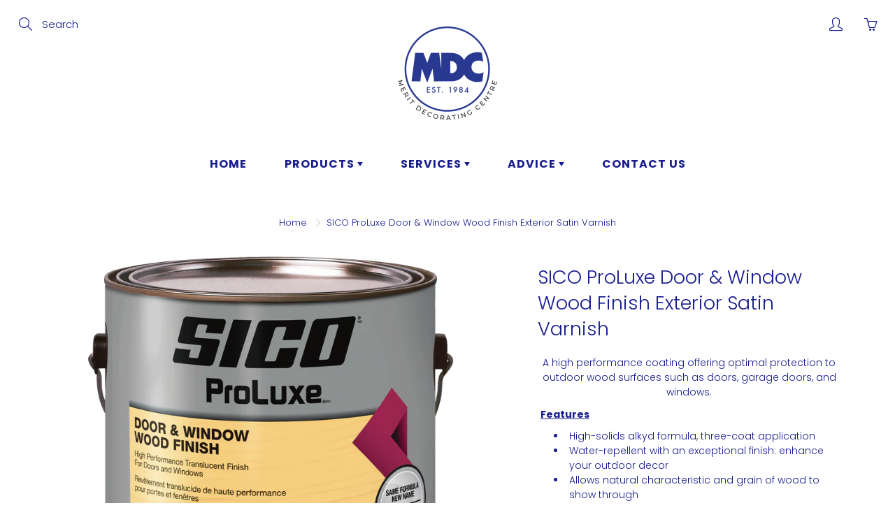

--- FILE ---
content_type: text/html; charset=utf-8
request_url: https://meritdecorating.com/products/sico-proluxe-door-window-wood-finish-exterior-satin-varnish-clear
body_size: 36637
content:
<!doctype html>
<!--[if IE 9]> <html class="ie9" lang="en"> <![endif]-->
<!--[if (gt IE 9)|!(IE)]><!--> <html lang="en"> <!--<![endif]-->
  <head>


<!-- Added by AVADA SEO Suite -->






<meta name="twitter:image" content="http://meritdecorating.com/cdn/shop/products/SICO_ProLuxe_DOOR_WINDOW_CA_3_78L.png?v=1620084972">
    




<!-- Added by AVADA SEO Suite: Product Structured Data -->
<script type="application/ld+json">{
"@context": "https://schema.org/",
"@type": "Product",
"@id": "https:\/\/meritdecorating.com\/products\/sico-proluxe-door-window-wood-finish-exterior-satin-varnish-clear",
"name": "SICO ProLuxe Door &amp; Window Wood Finish Exterior Satin Varnish",
"description": "A high performance coating offering optimal protection to outdoor wood surfaces such as doors, garage doors, and windows. FeaturesHigh-solids alkyd formula, three-coat applicationWater-repellent with an exceptional finish: enhance your outdoor decorAllows natural characteristic and grain of wood to show throughMicroporous &amp;amp; flexible: minimizes blistering and cracking due to the expansion and contraction or moisture build-upIts powerful UV absorbers protect colour and wood substrateMore resilient alternative to exterior varnishes and polyurethanesContains a mildew-resistant preservative USENew and maintenance work.Use on properly prepared outdoor wood such as entrance doors, garage doors, window frames, and fibreglass doorsUse on exotic hardwoods may affect coverage, dry time, and durabilityCOVERAGEQuart (946 millilitres)- One coat of approximately 100 square feet of surface space*Coverage may vary depending on the type, age, and texture of substrate as well as the application method*SURFACE PREPAll wood surfaces must be thoroughly clean, dry, and free of dirt, grease, grime, mildew, mill glaze, and previous coatings before applicationSpray all wood surfaces with clean water, completely wetting the woodApply a cleaning solution of 120g of 100% powdered Tri-Sodium Phosphate (TSP) or phosphate-free substitute in 1L of liquid bleach and 3L of water to the wood surfaces with a garden sprayer or a heavy nap roller coverScrub surface with a hard bristle brush for 15-20 minutes to help remove mill glaze or weatheringRinse thoroughly with clean waterAllow the surface to dry for 48-72 hoursSand all cleaned wood using 80-120 grit sandpaperAlways sand in direction of the wood grain and remove sanding dustExotic hardwoods exhibit a dense cell structure which may reduce the ability of a coating to penetrate the wood surface. Clean and prepare surfaceImmediately prior to applying coating, wipe surface with acetonePrevious costings must be completely removed prior to application. Once coating is removed, clean and prepare surfaceAPPLICATIONBefore starting, test product on a small areaBuy sufficient product for the whole jobStir thoroughly before and during applicationDO NOT THINApply when air and surface temperature is between 10°C (50°F) – 32°C (90°F)Do not apply in direct sunlight, if rain, snow, heavy dew, or low temperatures below 4°C (40°F) are expected within 48 hoursSaturate all end grains, nail holes, and cracks in the woodRoller or spray application is not recommendedApplication using a natural bristle brush is the preferred methodApply evenly, in the direction of the grain avoiding heavy applicationTo avoid lap marks, start at one edge and follow through to the end of each board, maintaining a wet edgeThree coats of this product is requiredIf coating a door; Coat all sidesTo maintain the products protective characteristics, apply a maintenance coat when visibly required; clean and prepare surface; apply one coatKeep container closed when not in useKeep out of reach of childrenIt is recommended that anyone who is applying the product or present during application of this product, especially those who are asthmatic, follow the manufacturer&#39;s safety precautionsIt is recommended that pregnant women are not present when product is being applied and dryingDRYINGDries to touch in approximately 6 hoursDries to recoat in 24 hoursDrying times tested at 25°C (77°F) with 50% relative humidityLow, temperature, high humidity, thick films, or poor ventilation will increase drying timesDrying times may also be increased for the additional coatsCLEAN UP &amp;amp; STORAGEClean tools immediately with mineral spiritsIn case of spillage, absorb with inert material and dispose of in accordance with local regulationsWash thoroughly after handlingWhen storing, tightly close container and store upside downStore in a well-ventilated areaDo not store near heat, sparks, open flame, or other sources of ignitionProtect from freezingUse completely or dispose of properlySAFETY &amp;amp; TECHNICAL DATA SHEETS Safety Data Sheet-Quart (SIK480-03)Safety Data Sheet-Gallon (SIK480-03) Technical Data Sheet (SIK480-03)",
"brand": {
  "@type": "Brand",
  "name": "SICO"
},
"offers": {
  "@type": "Offer",
  "price": "42.99",
  "priceCurrency": "CAD",
  "itemCondition": "https://schema.org/NewCondition",
  "availability": "https://schema.org/InStock",
  "url": "https://meritdecorating.com/products/sico-proluxe-door-window-wood-finish-exterior-satin-varnish-clear"
},
"image": [
  "https://meritdecorating.com/cdn/shop/products/SICO_ProLuxe_DOOR_WINDOW_CA_3_78L.png?v=1620084972"
],
"releaseDate": "2021-02-23 19:26:10 -0500",
"sku": "",
"mpn": ""}</script>
<!-- /Added by AVADA SEO Suite --><!-- Added by AVADA SEO Suite: Breadcrumb Structured Data  -->
<script type="application/ld+json">{
  "@context": "https://schema.org",
  "@type": "BreadcrumbList",
  "itemListElement": [{
    "@type": "ListItem",
    "position": 1,
    "name": "Home",
    "item": "https://meritdecorating.com"
  }, {
    "@type": "ListItem",
    "position": 2,
    "name": "SICO ProLuxe Door &amp; Window Wood Finish Exterior Satin Varnish",
    "item": "https://meritdecorating.com/products/sico-proluxe-door-window-wood-finish-exterior-satin-varnish-clear"
  }]
}
</script>
<!-- Added by AVADA SEO Suite -->


<!-- /Added by AVADA SEO Suite --><!--Content in content_for_header -->
<!--LayoutHub-Embed--><link rel="stylesheet" type="text/css" href="data:text/css;base64," media="all">
<!--LH--><!--/LayoutHub-Embed--><!-- Basic page needs ================================================== -->
    <meta charset="utf-8">
    <meta name="viewport" content="width=device-width, height=device-height, initial-scale=1.0, maximum-scale=1.0">

    <!-- Title and description ================================================== -->
    <title>
      SICO ProLuxe Door &amp; Window Wood Finish Exterior Satin Varnish &ndash; Merit Decorating Centre
    </title>

    
    <meta name="description" content="A high performance coating offering optimal protection to outdoor wood surfaces such as doors, garage doors, and windows.  Features High-solids alkyd formula, three-coat application Water-repellent with an exceptional finish: enhance your outdoor decor Allows natural characteristic and grain of wood to show through Mic">
    

    <!-- Helpers ================================================== -->
    <meta property="og:site_name" content="Merit Decorating Centre">
<meta property="og:url" content="https://meritdecorating.com/products/sico-proluxe-door-window-wood-finish-exterior-satin-varnish-clear">

  <meta property="og:type" content="product">
  <meta property="og:title" content="SICO ProLuxe Door &amp; Window Wood Finish Exterior Satin Varnish">
  
    
 <meta property="og:image" content="http://meritdecorating.com/cdn/shop/products/SICO_ProLuxe_DOOR_WINDOW_CA_3_78L_1200x1200.png?v=1620084972">
 <meta property="og:image:secure_url" content="https://meritdecorating.com/cdn/shop/products/SICO_ProLuxe_DOOR_WINDOW_CA_3_78L_1200x1200.png?v=1620084972">
  
  <meta property="og:price:amount" content="42.99">
  <meta property="og:price:currency" content="CAD">
  
  
  	<meta property="og:description" content="A high performance coating offering optimal protection to outdoor wood surfaces such as doors, garage doors, and windows.  Features High-solids alkyd formula, three-coat application Water-repellent with an exceptional finish: enhance your outdoor decor Allows natural characteristic and grain of wood to show through Mic">
  

  
  <meta name="twitter:card" content="summary">
  
    <meta name="twitter:title" content="SICO ProLuxe Door & Window Wood Finish Exterior Satin Varnish">
    <meta name="twitter:description" content="A high performance coating offering optimal protection to outdoor wood surfaces such as doors, garage doors, and windows.  Features High-solids alkyd formula, three-coat application Water-repellent with an exceptional finish: enhance your outdoor decor Allows natural characteristic and grain of wood to show through Microporous &amp;amp; flexible: minimizes blistering and cracking due to the expansion and contraction or moisture build-up Its powerful UV absorbers protect colour and wood substrate More resilient alternative to exterior varnishes and polyurethanes Contains a mildew-resistant preservative USE New and maintenance work. Use on properly prepared outdoor wood such as entrance doors, garage doors, window frames, and fibreglass doors Use on exotic hardwoods may affect coverage, dry time, and durability COVERAGE Quart (946 millilitres)- One coat of approximately 100 square feet of surface space *Coverage may vary depending on the type, age, and texture of substrate as">
    <meta name="twitter:image" content="https://meritdecorating.com/cdn/shop/products/SICO_ProLuxe_DOOR_WINDOW_CA_3_78L_medium.png?v=1620084972">
    <meta name="twitter:image:width" content="240">
    <meta name="twitter:image:height" content="240">
    

    <link rel="canonical" href="https://meritdecorating.com/products/sico-proluxe-door-window-wood-finish-exterior-satin-varnish-clear">
    <meta name="theme-color" content="#171c8f">
    
    <link rel="shortcut icon" href="//meritdecorating.com/cdn/shop/files/MDC.blue.solid_without_wording_underneath_4f697731-5571-4f51-a283-8f774433d102_32x32.png?v=1617258190" type="image/png">
  	
<style>

  @font-face {
  font-family: Poppins;
  font-weight: 700;
  font-style: normal;
  src: url("//meritdecorating.com/cdn/fonts/poppins/poppins_n7.56758dcf284489feb014a026f3727f2f20a54626.woff2") format("woff2"),
       url("//meritdecorating.com/cdn/fonts/poppins/poppins_n7.f34f55d9b3d3205d2cd6f64955ff4b36f0cfd8da.woff") format("woff");
}

  @font-face {
  font-family: Poppins;
  font-weight: 300;
  font-style: normal;
  src: url("//meritdecorating.com/cdn/fonts/poppins/poppins_n3.05f58335c3209cce17da4f1f1ab324ebe2982441.woff2") format("woff2"),
       url("//meritdecorating.com/cdn/fonts/poppins/poppins_n3.6971368e1f131d2c8ff8e3a44a36b577fdda3ff5.woff") format("woff");
}

  @font-face {
  font-family: Poppins;
  font-weight: 400;
  font-style: normal;
  src: url("//meritdecorating.com/cdn/fonts/poppins/poppins_n4.0ba78fa5af9b0e1a374041b3ceaadf0a43b41362.woff2") format("woff2"),
       url("//meritdecorating.com/cdn/fonts/poppins/poppins_n4.214741a72ff2596839fc9760ee7a770386cf16ca.woff") format("woff");
}

  @font-face {
  font-family: Poppins;
  font-weight: 300;
  font-style: italic;
  src: url("//meritdecorating.com/cdn/fonts/poppins/poppins_i3.8536b4423050219f608e17f134fe9ea3b01ed890.woff2") format("woff2"),
       url("//meritdecorating.com/cdn/fonts/poppins/poppins_i3.0f4433ada196bcabf726ed78f8e37e0995762f7f.woff") format("woff");
}

  @font-face {
  font-family: Poppins;
  font-weight: 900;
  font-style: normal;
  src: url("//meritdecorating.com/cdn/fonts/poppins/poppins_n9.eb6b9ef01b62e777a960bfd02fc9fb4918cd3eab.woff2") format("woff2"),
       url("//meritdecorating.com/cdn/fonts/poppins/poppins_n9.6501a5bd018e348b6d5d6e8c335f9e7d32a80c36.woff") format("woff");
}


  
  
  
  :root {
    --color-primary: rgb(23, 28, 143);
    --color-primary-rgb: 23, 28, 143;
    --color-primary-lighten-10: rgb(30, 37, 187);
    --color-primary-lighten-15: rgb(34, 41, 209);
    --color-primary-lighten-20: rgb(47, 54, 221);
    --color-primary-lighten-30: rgb(90, 96, 229);
    --color-primary-darken-10: rgb(16, 19, 99);
    --color-primary-darken-15: rgb(12, 15, 77);
    --color-primary-darken-20: rgb(9, 11, 55);
    --color-primary-darken-20-rgb: 9, 11, 55;
    --color-primary-darken-50: rgb(0, 0, 0);
    --color-primary-darken-50-rgb: 0, 0, 0;
    --color-primary-darken-70: rgb(0, 0, 0);
    --color-primary-darken-70-rgb: 0, 0, 0;
    --color-primary-darken-80: rgb(0, 0, 0);
    --color-header: rgb(23, 28, 143);
    --color-header-darken-15: rgb(12, 15, 77);
    --color-heading: rgb(23, 28, 143);
    --color-body: rgb(23, 28, 143);
    --color-alternative-headings: rgb(23, 28, 143);
    --color-alternative: rgb(23, 28, 143);
    --color-alternative-darken-15: rgb(12, 15, 77);
    --color-alternative-darken-25: rgb(5, 6, 33);
    --color-btn: rgb(255, 255, 255);
    --color-btn-darken-15: rgb(217, 217, 217);
    --color-footer: rgb(255, 255, 255);
    --color-footer-heading: rgb(255, 255, 255);
    --color-footer-link: rgb(255, 255, 255);
    --color-footer-link-darken-15: rgb(217, 217, 217);
    --color-price: rgb(252, 0, 0);
    --color-bg-nav: rgb(255, 255, 255);
    --color-bg-nav-darken-10: rgb(230, 230, 230);
    --color-bg-nav-darken-15: rgb(217, 217, 217);
    --color-bg-body: rgb(255, 255, 255);
    --color-bg-alternative: rgb(255, 255, 255);
    --color-bg-sale-label: rgb(252, 0, 0);
    --color-shadow-sale-label: rgba(176, 0, 0, 0.25);
    --color-bg-footer: rgb(102, 101, 101);
    --color-bg-footer-darken-10: rgb(76, 76, 76);

    --font-family: Poppins, sans-serif;
    --font-family-header: Poppins, sans-serif;
    --font-size: 15px;
    --font-size-header: 20px;
    --font-size-logo: 24px;
    --font-size-title-bar: 58px;
    --font-size-nav-header: 16px;
    --font-size-rte: 14px;
    --font-size-rte-header: 30px;
    --font-weight: 300;
    --font-weight-bolder: 400;
    --font-weight-header: 700;
    --font-weight-title-bar: bold;
    --font-weight-nav: 600;
    --font-weight-section-title: bold;
    --font-style: normal;
    --font-style-header: normal;

    --text-transform-title-bar: uppercase;
    --text-transform-nav: uppercase;
    --text-transform-section-title: uppercase;

    --opacity-overlay-page-header: 0.4;

    --height-product-image: 250px;

    --url-svg-check: url(//meritdecorating.com/cdn/shop/t/20/assets/icon-check.svg?v=44035190528443430271683151442);
  }
</style>
<link href="//meritdecorating.com/cdn/shop/t/20/assets/apps.css?v=169727895578194843231683151442" rel="stylesheet" type="text/css" media="all" />
    <link href="//meritdecorating.com/cdn/shop/t/20/assets/styles.css?v=134787324659312381351683151442" rel="stylesheet" type="text/css" media="all" />
	<script src="//meritdecorating.com/cdn/shop/t/20/assets/jquery.js?v=177851068496422246591683151442" type="text/javascript"></script>

    <!-- Header hook for plugins ================================================== -->
    <script>window.performance && window.performance.mark && window.performance.mark('shopify.content_for_header.start');</script><meta name="google-site-verification" content="VJUjkzLUgr1vcCJnQY3fHGdrasOJmdSDxvktlv3FG6c">
<meta name="facebook-domain-verification" content="f2cicw5cznmdfgoqn2m1xr9xd3qaqw">
<meta name="facebook-domain-verification" content="vdye4aw5edt02omjgjp5gjx11o3mj1">
<meta id="shopify-digital-wallet" name="shopify-digital-wallet" content="/52564787352/digital_wallets/dialog">
<meta name="shopify-checkout-api-token" content="65fda039538f0790d6e29105a9ec443a">
<link rel="alternate" type="application/json+oembed" href="https://meritdecorating.com/products/sico-proluxe-door-window-wood-finish-exterior-satin-varnish-clear.oembed">
<script async="async" src="/checkouts/internal/preloads.js?locale=en-CA"></script>
<link rel="preconnect" href="https://shop.app" crossorigin="anonymous">
<script async="async" src="https://shop.app/checkouts/internal/preloads.js?locale=en-CA&shop_id=52564787352" crossorigin="anonymous"></script>
<script id="apple-pay-shop-capabilities" type="application/json">{"shopId":52564787352,"countryCode":"CA","currencyCode":"CAD","merchantCapabilities":["supports3DS"],"merchantId":"gid:\/\/shopify\/Shop\/52564787352","merchantName":"Merit Decorating Centre","requiredBillingContactFields":["postalAddress","email","phone"],"requiredShippingContactFields":["postalAddress","email","phone"],"shippingType":"shipping","supportedNetworks":["visa","masterCard","amex","discover","interac","jcb"],"total":{"type":"pending","label":"Merit Decorating Centre","amount":"1.00"},"shopifyPaymentsEnabled":true,"supportsSubscriptions":true}</script>
<script id="shopify-features" type="application/json">{"accessToken":"65fda039538f0790d6e29105a9ec443a","betas":["rich-media-storefront-analytics"],"domain":"meritdecorating.com","predictiveSearch":true,"shopId":52564787352,"locale":"en"}</script>
<script>var Shopify = Shopify || {};
Shopify.shop = "merit-decorating-centre.myshopify.com";
Shopify.locale = "en";
Shopify.currency = {"active":"CAD","rate":"1.0"};
Shopify.country = "CA";
Shopify.theme = {"name":"Copy of Galleria (MHT-dev) Jun 9","id":131204251800,"schema_name":"Galleria","schema_version":"2.4.1","theme_store_id":851,"role":"main"};
Shopify.theme.handle = "null";
Shopify.theme.style = {"id":null,"handle":null};
Shopify.cdnHost = "meritdecorating.com/cdn";
Shopify.routes = Shopify.routes || {};
Shopify.routes.root = "/";</script>
<script type="module">!function(o){(o.Shopify=o.Shopify||{}).modules=!0}(window);</script>
<script>!function(o){function n(){var o=[];function n(){o.push(Array.prototype.slice.apply(arguments))}return n.q=o,n}var t=o.Shopify=o.Shopify||{};t.loadFeatures=n(),t.autoloadFeatures=n()}(window);</script>
<script>
  window.ShopifyPay = window.ShopifyPay || {};
  window.ShopifyPay.apiHost = "shop.app\/pay";
  window.ShopifyPay.redirectState = null;
</script>
<script id="shop-js-analytics" type="application/json">{"pageType":"product"}</script>
<script defer="defer" async type="module" src="//meritdecorating.com/cdn/shopifycloud/shop-js/modules/v2/client.init-shop-cart-sync_BN7fPSNr.en.esm.js"></script>
<script defer="defer" async type="module" src="//meritdecorating.com/cdn/shopifycloud/shop-js/modules/v2/chunk.common_Cbph3Kss.esm.js"></script>
<script defer="defer" async type="module" src="//meritdecorating.com/cdn/shopifycloud/shop-js/modules/v2/chunk.modal_DKumMAJ1.esm.js"></script>
<script type="module">
  await import("//meritdecorating.com/cdn/shopifycloud/shop-js/modules/v2/client.init-shop-cart-sync_BN7fPSNr.en.esm.js");
await import("//meritdecorating.com/cdn/shopifycloud/shop-js/modules/v2/chunk.common_Cbph3Kss.esm.js");
await import("//meritdecorating.com/cdn/shopifycloud/shop-js/modules/v2/chunk.modal_DKumMAJ1.esm.js");

  window.Shopify.SignInWithShop?.initShopCartSync?.({"fedCMEnabled":true,"windoidEnabled":true});

</script>
<script>
  window.Shopify = window.Shopify || {};
  if (!window.Shopify.featureAssets) window.Shopify.featureAssets = {};
  window.Shopify.featureAssets['shop-js'] = {"shop-cart-sync":["modules/v2/client.shop-cart-sync_CJVUk8Jm.en.esm.js","modules/v2/chunk.common_Cbph3Kss.esm.js","modules/v2/chunk.modal_DKumMAJ1.esm.js"],"init-fed-cm":["modules/v2/client.init-fed-cm_7Fvt41F4.en.esm.js","modules/v2/chunk.common_Cbph3Kss.esm.js","modules/v2/chunk.modal_DKumMAJ1.esm.js"],"init-shop-email-lookup-coordinator":["modules/v2/client.init-shop-email-lookup-coordinator_Cc088_bR.en.esm.js","modules/v2/chunk.common_Cbph3Kss.esm.js","modules/v2/chunk.modal_DKumMAJ1.esm.js"],"init-windoid":["modules/v2/client.init-windoid_hPopwJRj.en.esm.js","modules/v2/chunk.common_Cbph3Kss.esm.js","modules/v2/chunk.modal_DKumMAJ1.esm.js"],"shop-button":["modules/v2/client.shop-button_B0jaPSNF.en.esm.js","modules/v2/chunk.common_Cbph3Kss.esm.js","modules/v2/chunk.modal_DKumMAJ1.esm.js"],"shop-cash-offers":["modules/v2/client.shop-cash-offers_DPIskqss.en.esm.js","modules/v2/chunk.common_Cbph3Kss.esm.js","modules/v2/chunk.modal_DKumMAJ1.esm.js"],"shop-toast-manager":["modules/v2/client.shop-toast-manager_CK7RT69O.en.esm.js","modules/v2/chunk.common_Cbph3Kss.esm.js","modules/v2/chunk.modal_DKumMAJ1.esm.js"],"init-shop-cart-sync":["modules/v2/client.init-shop-cart-sync_BN7fPSNr.en.esm.js","modules/v2/chunk.common_Cbph3Kss.esm.js","modules/v2/chunk.modal_DKumMAJ1.esm.js"],"init-customer-accounts-sign-up":["modules/v2/client.init-customer-accounts-sign-up_CfPf4CXf.en.esm.js","modules/v2/client.shop-login-button_DeIztwXF.en.esm.js","modules/v2/chunk.common_Cbph3Kss.esm.js","modules/v2/chunk.modal_DKumMAJ1.esm.js"],"pay-button":["modules/v2/client.pay-button_CgIwFSYN.en.esm.js","modules/v2/chunk.common_Cbph3Kss.esm.js","modules/v2/chunk.modal_DKumMAJ1.esm.js"],"init-customer-accounts":["modules/v2/client.init-customer-accounts_DQ3x16JI.en.esm.js","modules/v2/client.shop-login-button_DeIztwXF.en.esm.js","modules/v2/chunk.common_Cbph3Kss.esm.js","modules/v2/chunk.modal_DKumMAJ1.esm.js"],"avatar":["modules/v2/client.avatar_BTnouDA3.en.esm.js"],"init-shop-for-new-customer-accounts":["modules/v2/client.init-shop-for-new-customer-accounts_CsZy_esa.en.esm.js","modules/v2/client.shop-login-button_DeIztwXF.en.esm.js","modules/v2/chunk.common_Cbph3Kss.esm.js","modules/v2/chunk.modal_DKumMAJ1.esm.js"],"shop-follow-button":["modules/v2/client.shop-follow-button_BRMJjgGd.en.esm.js","modules/v2/chunk.common_Cbph3Kss.esm.js","modules/v2/chunk.modal_DKumMAJ1.esm.js"],"checkout-modal":["modules/v2/client.checkout-modal_B9Drz_yf.en.esm.js","modules/v2/chunk.common_Cbph3Kss.esm.js","modules/v2/chunk.modal_DKumMAJ1.esm.js"],"shop-login-button":["modules/v2/client.shop-login-button_DeIztwXF.en.esm.js","modules/v2/chunk.common_Cbph3Kss.esm.js","modules/v2/chunk.modal_DKumMAJ1.esm.js"],"lead-capture":["modules/v2/client.lead-capture_DXYzFM3R.en.esm.js","modules/v2/chunk.common_Cbph3Kss.esm.js","modules/v2/chunk.modal_DKumMAJ1.esm.js"],"shop-login":["modules/v2/client.shop-login_CA5pJqmO.en.esm.js","modules/v2/chunk.common_Cbph3Kss.esm.js","modules/v2/chunk.modal_DKumMAJ1.esm.js"],"payment-terms":["modules/v2/client.payment-terms_BxzfvcZJ.en.esm.js","modules/v2/chunk.common_Cbph3Kss.esm.js","modules/v2/chunk.modal_DKumMAJ1.esm.js"]};
</script>
<script>(function() {
  var isLoaded = false;
  function asyncLoad() {
    if (isLoaded) return;
    isLoaded = true;
    var urls = ["\/\/cdn.shopify.com\/proxy\/7dec8681f36c2f9ae2b96b7c162031c5c477e62cfd6a29600422ab13ffcbd4f4\/form.nerdy-apps.com\/build\/nerdy_form_widget.bee96d44.js?shop=merit-decorating-centre.myshopify.com\u0026sp-cache-control=cHVibGljLCBtYXgtYWdlPTkwMA","https:\/\/cdn.shopify.com\/s\/files\/1\/0525\/6478\/7352\/t\/18\/assets\/globo.options.init.js?v=1623295811\u0026shop=merit-decorating-centre.myshopify.com"];
    for (var i = 0; i < urls.length; i++) {
      var s = document.createElement('script');
      s.type = 'text/javascript';
      s.async = true;
      s.src = urls[i];
      var x = document.getElementsByTagName('script')[0];
      x.parentNode.insertBefore(s, x);
    }
  };
  if(window.attachEvent) {
    window.attachEvent('onload', asyncLoad);
  } else {
    window.addEventListener('load', asyncLoad, false);
  }
})();</script>
<script id="__st">var __st={"a":52564787352,"offset":-18000,"reqid":"168b0bbc-2666-44e7-a236-8c326db113af-1769788049","pageurl":"meritdecorating.com\/products\/sico-proluxe-door-window-wood-finish-exterior-satin-varnish-clear","u":"ed6ae1670b09","p":"product","rtyp":"product","rid":6298990772376};</script>
<script>window.ShopifyPaypalV4VisibilityTracking = true;</script>
<script id="captcha-bootstrap">!function(){'use strict';const t='contact',e='account',n='new_comment',o=[[t,t],['blogs',n],['comments',n],[t,'customer']],c=[[e,'customer_login'],[e,'guest_login'],[e,'recover_customer_password'],[e,'create_customer']],r=t=>t.map((([t,e])=>`form[action*='/${t}']:not([data-nocaptcha='true']) input[name='form_type'][value='${e}']`)).join(','),a=t=>()=>t?[...document.querySelectorAll(t)].map((t=>t.form)):[];function s(){const t=[...o],e=r(t);return a(e)}const i='password',u='form_key',d=['recaptcha-v3-token','g-recaptcha-response','h-captcha-response',i],f=()=>{try{return window.sessionStorage}catch{return}},m='__shopify_v',_=t=>t.elements[u];function p(t,e,n=!1){try{const o=window.sessionStorage,c=JSON.parse(o.getItem(e)),{data:r}=function(t){const{data:e,action:n}=t;return t[m]||n?{data:e,action:n}:{data:t,action:n}}(c);for(const[e,n]of Object.entries(r))t.elements[e]&&(t.elements[e].value=n);n&&o.removeItem(e)}catch(o){console.error('form repopulation failed',{error:o})}}const l='form_type',E='cptcha';function T(t){t.dataset[E]=!0}const w=window,h=w.document,L='Shopify',v='ce_forms',y='captcha';let A=!1;((t,e)=>{const n=(g='f06e6c50-85a8-45c8-87d0-21a2b65856fe',I='https://cdn.shopify.com/shopifycloud/storefront-forms-hcaptcha/ce_storefront_forms_captcha_hcaptcha.v1.5.2.iife.js',D={infoText:'Protected by hCaptcha',privacyText:'Privacy',termsText:'Terms'},(t,e,n)=>{const o=w[L][v],c=o.bindForm;if(c)return c(t,g,e,D).then(n);var r;o.q.push([[t,g,e,D],n]),r=I,A||(h.body.append(Object.assign(h.createElement('script'),{id:'captcha-provider',async:!0,src:r})),A=!0)});var g,I,D;w[L]=w[L]||{},w[L][v]=w[L][v]||{},w[L][v].q=[],w[L][y]=w[L][y]||{},w[L][y].protect=function(t,e){n(t,void 0,e),T(t)},Object.freeze(w[L][y]),function(t,e,n,w,h,L){const[v,y,A,g]=function(t,e,n){const i=e?o:[],u=t?c:[],d=[...i,...u],f=r(d),m=r(i),_=r(d.filter((([t,e])=>n.includes(e))));return[a(f),a(m),a(_),s()]}(w,h,L),I=t=>{const e=t.target;return e instanceof HTMLFormElement?e:e&&e.form},D=t=>v().includes(t);t.addEventListener('submit',(t=>{const e=I(t);if(!e)return;const n=D(e)&&!e.dataset.hcaptchaBound&&!e.dataset.recaptchaBound,o=_(e),c=g().includes(e)&&(!o||!o.value);(n||c)&&t.preventDefault(),c&&!n&&(function(t){try{if(!f())return;!function(t){const e=f();if(!e)return;const n=_(t);if(!n)return;const o=n.value;o&&e.removeItem(o)}(t);const e=Array.from(Array(32),(()=>Math.random().toString(36)[2])).join('');!function(t,e){_(t)||t.append(Object.assign(document.createElement('input'),{type:'hidden',name:u})),t.elements[u].value=e}(t,e),function(t,e){const n=f();if(!n)return;const o=[...t.querySelectorAll(`input[type='${i}']`)].map((({name:t})=>t)),c=[...d,...o],r={};for(const[a,s]of new FormData(t).entries())c.includes(a)||(r[a]=s);n.setItem(e,JSON.stringify({[m]:1,action:t.action,data:r}))}(t,e)}catch(e){console.error('failed to persist form',e)}}(e),e.submit())}));const S=(t,e)=>{t&&!t.dataset[E]&&(n(t,e.some((e=>e===t))),T(t))};for(const o of['focusin','change'])t.addEventListener(o,(t=>{const e=I(t);D(e)&&S(e,y())}));const B=e.get('form_key'),M=e.get(l),P=B&&M;t.addEventListener('DOMContentLoaded',(()=>{const t=y();if(P)for(const e of t)e.elements[l].value===M&&p(e,B);[...new Set([...A(),...v().filter((t=>'true'===t.dataset.shopifyCaptcha))])].forEach((e=>S(e,t)))}))}(h,new URLSearchParams(w.location.search),n,t,e,['guest_login'])})(!0,!0)}();</script>
<script integrity="sha256-4kQ18oKyAcykRKYeNunJcIwy7WH5gtpwJnB7kiuLZ1E=" data-source-attribution="shopify.loadfeatures" defer="defer" src="//meritdecorating.com/cdn/shopifycloud/storefront/assets/storefront/load_feature-a0a9edcb.js" crossorigin="anonymous"></script>
<script crossorigin="anonymous" defer="defer" src="//meritdecorating.com/cdn/shopifycloud/storefront/assets/shopify_pay/storefront-65b4c6d7.js?v=20250812"></script>
<script data-source-attribution="shopify.dynamic_checkout.dynamic.init">var Shopify=Shopify||{};Shopify.PaymentButton=Shopify.PaymentButton||{isStorefrontPortableWallets:!0,init:function(){window.Shopify.PaymentButton.init=function(){};var t=document.createElement("script");t.src="https://meritdecorating.com/cdn/shopifycloud/portable-wallets/latest/portable-wallets.en.js",t.type="module",document.head.appendChild(t)}};
</script>
<script data-source-attribution="shopify.dynamic_checkout.buyer_consent">
  function portableWalletsHideBuyerConsent(e){var t=document.getElementById("shopify-buyer-consent"),n=document.getElementById("shopify-subscription-policy-button");t&&n&&(t.classList.add("hidden"),t.setAttribute("aria-hidden","true"),n.removeEventListener("click",e))}function portableWalletsShowBuyerConsent(e){var t=document.getElementById("shopify-buyer-consent"),n=document.getElementById("shopify-subscription-policy-button");t&&n&&(t.classList.remove("hidden"),t.removeAttribute("aria-hidden"),n.addEventListener("click",e))}window.Shopify?.PaymentButton&&(window.Shopify.PaymentButton.hideBuyerConsent=portableWalletsHideBuyerConsent,window.Shopify.PaymentButton.showBuyerConsent=portableWalletsShowBuyerConsent);
</script>
<script>
  function portableWalletsCleanup(e){e&&e.src&&console.error("Failed to load portable wallets script "+e.src);var t=document.querySelectorAll("shopify-accelerated-checkout .shopify-payment-button__skeleton, shopify-accelerated-checkout-cart .wallet-cart-button__skeleton"),e=document.getElementById("shopify-buyer-consent");for(let e=0;e<t.length;e++)t[e].remove();e&&e.remove()}function portableWalletsNotLoadedAsModule(e){e instanceof ErrorEvent&&"string"==typeof e.message&&e.message.includes("import.meta")&&"string"==typeof e.filename&&e.filename.includes("portable-wallets")&&(window.removeEventListener("error",portableWalletsNotLoadedAsModule),window.Shopify.PaymentButton.failedToLoad=e,"loading"===document.readyState?document.addEventListener("DOMContentLoaded",window.Shopify.PaymentButton.init):window.Shopify.PaymentButton.init())}window.addEventListener("error",portableWalletsNotLoadedAsModule);
</script>

<script type="module" src="https://meritdecorating.com/cdn/shopifycloud/portable-wallets/latest/portable-wallets.en.js" onError="portableWalletsCleanup(this)" crossorigin="anonymous"></script>
<script nomodule>
  document.addEventListener("DOMContentLoaded", portableWalletsCleanup);
</script>

<link id="shopify-accelerated-checkout-styles" rel="stylesheet" media="screen" href="https://meritdecorating.com/cdn/shopifycloud/portable-wallets/latest/accelerated-checkout-backwards-compat.css" crossorigin="anonymous">
<style id="shopify-accelerated-checkout-cart">
        #shopify-buyer-consent {
  margin-top: 1em;
  display: inline-block;
  width: 100%;
}

#shopify-buyer-consent.hidden {
  display: none;
}

#shopify-subscription-policy-button {
  background: none;
  border: none;
  padding: 0;
  text-decoration: underline;
  font-size: inherit;
  cursor: pointer;
}

#shopify-subscription-policy-button::before {
  box-shadow: none;
}

      </style>

<script>window.performance && window.performance.mark && window.performance.mark('shopify.content_for_header.end');</script>

    <!--[if lt IE 9]>
		<script src="//html5shiv.googlecode.com/svn/trunk/html5.js" type="text/javascript"></script>
	<![endif]-->

     <!--[if (lte IE 9) ]><script src="//meritdecorating.com/cdn/shop/t/20/assets/match-media.min.js?v=22265819453975888031683151442" type="text/javascript"></script><![endif]-->

  	


    <!-- Theme Global App JS ================================================== -->
    <script>
      window.themeInfo = {name: "Galleria"}
      var theme = {
        strings: {
          addToCart: "Add to cart",
          soldOut: "Sold out",
          unavailable: "Unavailable",
          showMore: "Show More",
          showLess: "Show Less"
        },
        moneyFormat: "${{amount}}"
      }
      function initScroll(sectionId) {

        document.addEventListener('shopify:section:select', fireOnSectionSelect);
        document.addEventListener('shopify:section:reorder', fireOnSectionSelect);

        window.addEventListener("load", fireOnLoad);


        function fireOnSectionSelect(e) {
          if(e.detail.sectionId === sectionId) {
            setScoll(e.detail.sectionId);
          }
        }

        function fireOnLoad() {
          setScoll(sectionId);
        }


        function setScoll(sectionId) {

          var current = document.getElementById("shopify-section-" + sectionId),
              scroller = document.getElementById("scroll-indicator-" + sectionId);


          if(current.previousElementSibling === null) {
            scroller.style.display = "block";
            scroller.onclick = function(e) {
              e.preventDefault();
              current.nextElementSibling.scrollIntoView({ behavior: 'smooth', block: 'start' });
            };
          }
        }
      }
    </script>

      <noscript>
        <style>
          .product-thumb-img-wrap img:nth-child(2),
          .swiper-slide img:nth-child(2),
          .blog_image_overlay img:nth-child(2),
          .blog-post img:nth-child(2){
            display:none !important;
          }
        </style>
      </noscript>

  <link href="//meritdecorating.com/cdn/shop/t/20/assets/ndnapps-contactform-styles.css?v=7790688120896190361683151442" rel="stylesheet" type="text/css" media="all" />
 
<!-- "snippets/pagefly-header.liquid" was not rendered, the associated app was uninstalled -->
 
<script src="https://cdn.shopify.com/s/files/1/0525/6478/7352/t/20/assets/nerdy_form_widget.js?v=1686072910" defer="defer"></script>

<script>window.is_hulkpo_installed=true</script><link href="https://monorail-edge.shopifysvc.com" rel="dns-prefetch">
<script>(function(){if ("sendBeacon" in navigator && "performance" in window) {try {var session_token_from_headers = performance.getEntriesByType('navigation')[0].serverTiming.find(x => x.name == '_s').description;} catch {var session_token_from_headers = undefined;}var session_cookie_matches = document.cookie.match(/_shopify_s=([^;]*)/);var session_token_from_cookie = session_cookie_matches && session_cookie_matches.length === 2 ? session_cookie_matches[1] : "";var session_token = session_token_from_headers || session_token_from_cookie || "";function handle_abandonment_event(e) {var entries = performance.getEntries().filter(function(entry) {return /monorail-edge.shopifysvc.com/.test(entry.name);});if (!window.abandonment_tracked && entries.length === 0) {window.abandonment_tracked = true;var currentMs = Date.now();var navigation_start = performance.timing.navigationStart;var payload = {shop_id: 52564787352,url: window.location.href,navigation_start,duration: currentMs - navigation_start,session_token,page_type: "product"};window.navigator.sendBeacon("https://monorail-edge.shopifysvc.com/v1/produce", JSON.stringify({schema_id: "online_store_buyer_site_abandonment/1.1",payload: payload,metadata: {event_created_at_ms: currentMs,event_sent_at_ms: currentMs}}));}}window.addEventListener('pagehide', handle_abandonment_event);}}());</script>
<script id="web-pixels-manager-setup">(function e(e,d,r,n,o){if(void 0===o&&(o={}),!Boolean(null===(a=null===(i=window.Shopify)||void 0===i?void 0:i.analytics)||void 0===a?void 0:a.replayQueue)){var i,a;window.Shopify=window.Shopify||{};var t=window.Shopify;t.analytics=t.analytics||{};var s=t.analytics;s.replayQueue=[],s.publish=function(e,d,r){return s.replayQueue.push([e,d,r]),!0};try{self.performance.mark("wpm:start")}catch(e){}var l=function(){var e={modern:/Edge?\/(1{2}[4-9]|1[2-9]\d|[2-9]\d{2}|\d{4,})\.\d+(\.\d+|)|Firefox\/(1{2}[4-9]|1[2-9]\d|[2-9]\d{2}|\d{4,})\.\d+(\.\d+|)|Chrom(ium|e)\/(9{2}|\d{3,})\.\d+(\.\d+|)|(Maci|X1{2}).+ Version\/(15\.\d+|(1[6-9]|[2-9]\d|\d{3,})\.\d+)([,.]\d+|)( \(\w+\)|)( Mobile\/\w+|) Safari\/|Chrome.+OPR\/(9{2}|\d{3,})\.\d+\.\d+|(CPU[ +]OS|iPhone[ +]OS|CPU[ +]iPhone|CPU IPhone OS|CPU iPad OS)[ +]+(15[._]\d+|(1[6-9]|[2-9]\d|\d{3,})[._]\d+)([._]\d+|)|Android:?[ /-](13[3-9]|1[4-9]\d|[2-9]\d{2}|\d{4,})(\.\d+|)(\.\d+|)|Android.+Firefox\/(13[5-9]|1[4-9]\d|[2-9]\d{2}|\d{4,})\.\d+(\.\d+|)|Android.+Chrom(ium|e)\/(13[3-9]|1[4-9]\d|[2-9]\d{2}|\d{4,})\.\d+(\.\d+|)|SamsungBrowser\/([2-9]\d|\d{3,})\.\d+/,legacy:/Edge?\/(1[6-9]|[2-9]\d|\d{3,})\.\d+(\.\d+|)|Firefox\/(5[4-9]|[6-9]\d|\d{3,})\.\d+(\.\d+|)|Chrom(ium|e)\/(5[1-9]|[6-9]\d|\d{3,})\.\d+(\.\d+|)([\d.]+$|.*Safari\/(?![\d.]+ Edge\/[\d.]+$))|(Maci|X1{2}).+ Version\/(10\.\d+|(1[1-9]|[2-9]\d|\d{3,})\.\d+)([,.]\d+|)( \(\w+\)|)( Mobile\/\w+|) Safari\/|Chrome.+OPR\/(3[89]|[4-9]\d|\d{3,})\.\d+\.\d+|(CPU[ +]OS|iPhone[ +]OS|CPU[ +]iPhone|CPU IPhone OS|CPU iPad OS)[ +]+(10[._]\d+|(1[1-9]|[2-9]\d|\d{3,})[._]\d+)([._]\d+|)|Android:?[ /-](13[3-9]|1[4-9]\d|[2-9]\d{2}|\d{4,})(\.\d+|)(\.\d+|)|Mobile Safari.+OPR\/([89]\d|\d{3,})\.\d+\.\d+|Android.+Firefox\/(13[5-9]|1[4-9]\d|[2-9]\d{2}|\d{4,})\.\d+(\.\d+|)|Android.+Chrom(ium|e)\/(13[3-9]|1[4-9]\d|[2-9]\d{2}|\d{4,})\.\d+(\.\d+|)|Android.+(UC? ?Browser|UCWEB|U3)[ /]?(15\.([5-9]|\d{2,})|(1[6-9]|[2-9]\d|\d{3,})\.\d+)\.\d+|SamsungBrowser\/(5\.\d+|([6-9]|\d{2,})\.\d+)|Android.+MQ{2}Browser\/(14(\.(9|\d{2,})|)|(1[5-9]|[2-9]\d|\d{3,})(\.\d+|))(\.\d+|)|K[Aa][Ii]OS\/(3\.\d+|([4-9]|\d{2,})\.\d+)(\.\d+|)/},d=e.modern,r=e.legacy,n=navigator.userAgent;return n.match(d)?"modern":n.match(r)?"legacy":"unknown"}(),u="modern"===l?"modern":"legacy",c=(null!=n?n:{modern:"",legacy:""})[u],f=function(e){return[e.baseUrl,"/wpm","/b",e.hashVersion,"modern"===e.buildTarget?"m":"l",".js"].join("")}({baseUrl:d,hashVersion:r,buildTarget:u}),m=function(e){var d=e.version,r=e.bundleTarget,n=e.surface,o=e.pageUrl,i=e.monorailEndpoint;return{emit:function(e){var a=e.status,t=e.errorMsg,s=(new Date).getTime(),l=JSON.stringify({metadata:{event_sent_at_ms:s},events:[{schema_id:"web_pixels_manager_load/3.1",payload:{version:d,bundle_target:r,page_url:o,status:a,surface:n,error_msg:t},metadata:{event_created_at_ms:s}}]});if(!i)return console&&console.warn&&console.warn("[Web Pixels Manager] No Monorail endpoint provided, skipping logging."),!1;try{return self.navigator.sendBeacon.bind(self.navigator)(i,l)}catch(e){}var u=new XMLHttpRequest;try{return u.open("POST",i,!0),u.setRequestHeader("Content-Type","text/plain"),u.send(l),!0}catch(e){return console&&console.warn&&console.warn("[Web Pixels Manager] Got an unhandled error while logging to Monorail."),!1}}}}({version:r,bundleTarget:l,surface:e.surface,pageUrl:self.location.href,monorailEndpoint:e.monorailEndpoint});try{o.browserTarget=l,function(e){var d=e.src,r=e.async,n=void 0===r||r,o=e.onload,i=e.onerror,a=e.sri,t=e.scriptDataAttributes,s=void 0===t?{}:t,l=document.createElement("script"),u=document.querySelector("head"),c=document.querySelector("body");if(l.async=n,l.src=d,a&&(l.integrity=a,l.crossOrigin="anonymous"),s)for(var f in s)if(Object.prototype.hasOwnProperty.call(s,f))try{l.dataset[f]=s[f]}catch(e){}if(o&&l.addEventListener("load",o),i&&l.addEventListener("error",i),u)u.appendChild(l);else{if(!c)throw new Error("Did not find a head or body element to append the script");c.appendChild(l)}}({src:f,async:!0,onload:function(){if(!function(){var e,d;return Boolean(null===(d=null===(e=window.Shopify)||void 0===e?void 0:e.analytics)||void 0===d?void 0:d.initialized)}()){var d=window.webPixelsManager.init(e)||void 0;if(d){var r=window.Shopify.analytics;r.replayQueue.forEach((function(e){var r=e[0],n=e[1],o=e[2];d.publishCustomEvent(r,n,o)})),r.replayQueue=[],r.publish=d.publishCustomEvent,r.visitor=d.visitor,r.initialized=!0}}},onerror:function(){return m.emit({status:"failed",errorMsg:"".concat(f," has failed to load")})},sri:function(e){var d=/^sha384-[A-Za-z0-9+/=]+$/;return"string"==typeof e&&d.test(e)}(c)?c:"",scriptDataAttributes:o}),m.emit({status:"loading"})}catch(e){m.emit({status:"failed",errorMsg:(null==e?void 0:e.message)||"Unknown error"})}}})({shopId: 52564787352,storefrontBaseUrl: "https://meritdecorating.com",extensionsBaseUrl: "https://extensions.shopifycdn.com/cdn/shopifycloud/web-pixels-manager",monorailEndpoint: "https://monorail-edge.shopifysvc.com/unstable/produce_batch",surface: "storefront-renderer",enabledBetaFlags: ["2dca8a86"],webPixelsConfigList: [{"id":"900628632","configuration":"{\"pixel_id\":\"1844819539606043\",\"pixel_type\":\"facebook_pixel\"}","eventPayloadVersion":"v1","runtimeContext":"OPEN","scriptVersion":"ca16bc87fe92b6042fbaa3acc2fbdaa6","type":"APP","apiClientId":2329312,"privacyPurposes":["ANALYTICS","MARKETING","SALE_OF_DATA"],"dataSharingAdjustments":{"protectedCustomerApprovalScopes":["read_customer_address","read_customer_email","read_customer_name","read_customer_personal_data","read_customer_phone"]}},{"id":"663912600","configuration":"{\"config\":\"{\\\"pixel_id\\\":\\\"GT-K4CP9DR\\\",\\\"google_tag_ids\\\":[\\\"GT-K4CP9DR\\\"],\\\"target_country\\\":\\\"CA\\\",\\\"gtag_events\\\":[{\\\"type\\\":\\\"begin_checkout\\\",\\\"action_label\\\":\\\"GT-K4CP9DR\\\"},{\\\"type\\\":\\\"search\\\",\\\"action_label\\\":\\\"GT-K4CP9DR\\\"},{\\\"type\\\":\\\"view_item\\\",\\\"action_label\\\":[\\\"GT-K4CP9DR\\\",\\\"MC-DL2MEECZ3E\\\"]},{\\\"type\\\":\\\"purchase\\\",\\\"action_label\\\":[\\\"GT-K4CP9DR\\\",\\\"MC-DL2MEECZ3E\\\"]},{\\\"type\\\":\\\"page_view\\\",\\\"action_label\\\":[\\\"GT-K4CP9DR\\\",\\\"MC-DL2MEECZ3E\\\"]},{\\\"type\\\":\\\"add_payment_info\\\",\\\"action_label\\\":\\\"GT-K4CP9DR\\\"},{\\\"type\\\":\\\"add_to_cart\\\",\\\"action_label\\\":\\\"GT-K4CP9DR\\\"}],\\\"enable_monitoring_mode\\\":false}\"}","eventPayloadVersion":"v1","runtimeContext":"OPEN","scriptVersion":"b2a88bafab3e21179ed38636efcd8a93","type":"APP","apiClientId":1780363,"privacyPurposes":[],"dataSharingAdjustments":{"protectedCustomerApprovalScopes":["read_customer_address","read_customer_email","read_customer_name","read_customer_personal_data","read_customer_phone"]}},{"id":"shopify-app-pixel","configuration":"{}","eventPayloadVersion":"v1","runtimeContext":"STRICT","scriptVersion":"0450","apiClientId":"shopify-pixel","type":"APP","privacyPurposes":["ANALYTICS","MARKETING"]},{"id":"shopify-custom-pixel","eventPayloadVersion":"v1","runtimeContext":"LAX","scriptVersion":"0450","apiClientId":"shopify-pixel","type":"CUSTOM","privacyPurposes":["ANALYTICS","MARKETING"]}],isMerchantRequest: false,initData: {"shop":{"name":"Merit Decorating Centre","paymentSettings":{"currencyCode":"CAD"},"myshopifyDomain":"merit-decorating-centre.myshopify.com","countryCode":"CA","storefrontUrl":"https:\/\/meritdecorating.com"},"customer":null,"cart":null,"checkout":null,"productVariants":[{"price":{"amount":42.99,"currencyCode":"CAD"},"product":{"title":"SICO ProLuxe Door \u0026 Window Wood Finish Exterior Satin Varnish","vendor":"SICO","id":"6298990772376","untranslatedTitle":"SICO ProLuxe Door \u0026 Window Wood Finish Exterior Satin Varnish","url":"\/products\/sico-proluxe-door-window-wood-finish-exterior-satin-varnish-clear","type":""},"id":"38225469669528","image":{"src":"\/\/meritdecorating.com\/cdn\/shop\/products\/SICO_ProLuxe_DOOR_WINDOW_CA_3_78L.png?v=1620084972"},"sku":"","title":"Quart (946 ml)","untranslatedTitle":"Quart (946 ml)"},{"price":{"amount":118.99,"currencyCode":"CAD"},"product":{"title":"SICO ProLuxe Door \u0026 Window Wood Finish Exterior Satin Varnish","vendor":"SICO","id":"6298990772376","untranslatedTitle":"SICO ProLuxe Door \u0026 Window Wood Finish Exterior Satin Varnish","url":"\/products\/sico-proluxe-door-window-wood-finish-exterior-satin-varnish-clear","type":""},"id":"38225469702296","image":{"src":"\/\/meritdecorating.com\/cdn\/shop\/products\/SICO_ProLuxe_DOOR_WINDOW_CA_3_78L.png?v=1620084972"},"sku":"","title":"Gallon (3.79 L)","untranslatedTitle":"Gallon (3.79 L)"}],"purchasingCompany":null},},"https://meritdecorating.com/cdn","1d2a099fw23dfb22ep557258f5m7a2edbae",{"modern":"","legacy":""},{"shopId":"52564787352","storefrontBaseUrl":"https:\/\/meritdecorating.com","extensionBaseUrl":"https:\/\/extensions.shopifycdn.com\/cdn\/shopifycloud\/web-pixels-manager","surface":"storefront-renderer","enabledBetaFlags":"[\"2dca8a86\"]","isMerchantRequest":"false","hashVersion":"1d2a099fw23dfb22ep557258f5m7a2edbae","publish":"custom","events":"[[\"page_viewed\",{}],[\"product_viewed\",{\"productVariant\":{\"price\":{\"amount\":42.99,\"currencyCode\":\"CAD\"},\"product\":{\"title\":\"SICO ProLuxe Door \u0026 Window Wood Finish Exterior Satin Varnish\",\"vendor\":\"SICO\",\"id\":\"6298990772376\",\"untranslatedTitle\":\"SICO ProLuxe Door \u0026 Window Wood Finish Exterior Satin Varnish\",\"url\":\"\/products\/sico-proluxe-door-window-wood-finish-exterior-satin-varnish-clear\",\"type\":\"\"},\"id\":\"38225469669528\",\"image\":{\"src\":\"\/\/meritdecorating.com\/cdn\/shop\/products\/SICO_ProLuxe_DOOR_WINDOW_CA_3_78L.png?v=1620084972\"},\"sku\":\"\",\"title\":\"Quart (946 ml)\",\"untranslatedTitle\":\"Quart (946 ml)\"}}]]"});</script><script>
  window.ShopifyAnalytics = window.ShopifyAnalytics || {};
  window.ShopifyAnalytics.meta = window.ShopifyAnalytics.meta || {};
  window.ShopifyAnalytics.meta.currency = 'CAD';
  var meta = {"product":{"id":6298990772376,"gid":"gid:\/\/shopify\/Product\/6298990772376","vendor":"SICO","type":"","handle":"sico-proluxe-door-window-wood-finish-exterior-satin-varnish-clear","variants":[{"id":38225469669528,"price":4299,"name":"SICO ProLuxe Door \u0026 Window Wood Finish Exterior Satin Varnish - Quart (946 ml)","public_title":"Quart (946 ml)","sku":""},{"id":38225469702296,"price":11899,"name":"SICO ProLuxe Door \u0026 Window Wood Finish Exterior Satin Varnish - Gallon (3.79 L)","public_title":"Gallon (3.79 L)","sku":""}],"remote":false},"page":{"pageType":"product","resourceType":"product","resourceId":6298990772376,"requestId":"168b0bbc-2666-44e7-a236-8c326db113af-1769788049"}};
  for (var attr in meta) {
    window.ShopifyAnalytics.meta[attr] = meta[attr];
  }
</script>
<script class="analytics">
  (function () {
    var customDocumentWrite = function(content) {
      var jquery = null;

      if (window.jQuery) {
        jquery = window.jQuery;
      } else if (window.Checkout && window.Checkout.$) {
        jquery = window.Checkout.$;
      }

      if (jquery) {
        jquery('body').append(content);
      }
    };

    var hasLoggedConversion = function(token) {
      if (token) {
        return document.cookie.indexOf('loggedConversion=' + token) !== -1;
      }
      return false;
    }

    var setCookieIfConversion = function(token) {
      if (token) {
        var twoMonthsFromNow = new Date(Date.now());
        twoMonthsFromNow.setMonth(twoMonthsFromNow.getMonth() + 2);

        document.cookie = 'loggedConversion=' + token + '; expires=' + twoMonthsFromNow;
      }
    }

    var trekkie = window.ShopifyAnalytics.lib = window.trekkie = window.trekkie || [];
    if (trekkie.integrations) {
      return;
    }
    trekkie.methods = [
      'identify',
      'page',
      'ready',
      'track',
      'trackForm',
      'trackLink'
    ];
    trekkie.factory = function(method) {
      return function() {
        var args = Array.prototype.slice.call(arguments);
        args.unshift(method);
        trekkie.push(args);
        return trekkie;
      };
    };
    for (var i = 0; i < trekkie.methods.length; i++) {
      var key = trekkie.methods[i];
      trekkie[key] = trekkie.factory(key);
    }
    trekkie.load = function(config) {
      trekkie.config = config || {};
      trekkie.config.initialDocumentCookie = document.cookie;
      var first = document.getElementsByTagName('script')[0];
      var script = document.createElement('script');
      script.type = 'text/javascript';
      script.onerror = function(e) {
        var scriptFallback = document.createElement('script');
        scriptFallback.type = 'text/javascript';
        scriptFallback.onerror = function(error) {
                var Monorail = {
      produce: function produce(monorailDomain, schemaId, payload) {
        var currentMs = new Date().getTime();
        var event = {
          schema_id: schemaId,
          payload: payload,
          metadata: {
            event_created_at_ms: currentMs,
            event_sent_at_ms: currentMs
          }
        };
        return Monorail.sendRequest("https://" + monorailDomain + "/v1/produce", JSON.stringify(event));
      },
      sendRequest: function sendRequest(endpointUrl, payload) {
        // Try the sendBeacon API
        if (window && window.navigator && typeof window.navigator.sendBeacon === 'function' && typeof window.Blob === 'function' && !Monorail.isIos12()) {
          var blobData = new window.Blob([payload], {
            type: 'text/plain'
          });

          if (window.navigator.sendBeacon(endpointUrl, blobData)) {
            return true;
          } // sendBeacon was not successful

        } // XHR beacon

        var xhr = new XMLHttpRequest();

        try {
          xhr.open('POST', endpointUrl);
          xhr.setRequestHeader('Content-Type', 'text/plain');
          xhr.send(payload);
        } catch (e) {
          console.log(e);
        }

        return false;
      },
      isIos12: function isIos12() {
        return window.navigator.userAgent.lastIndexOf('iPhone; CPU iPhone OS 12_') !== -1 || window.navigator.userAgent.lastIndexOf('iPad; CPU OS 12_') !== -1;
      }
    };
    Monorail.produce('monorail-edge.shopifysvc.com',
      'trekkie_storefront_load_errors/1.1',
      {shop_id: 52564787352,
      theme_id: 131204251800,
      app_name: "storefront",
      context_url: window.location.href,
      source_url: "//meritdecorating.com/cdn/s/trekkie.storefront.c59ea00e0474b293ae6629561379568a2d7c4bba.min.js"});

        };
        scriptFallback.async = true;
        scriptFallback.src = '//meritdecorating.com/cdn/s/trekkie.storefront.c59ea00e0474b293ae6629561379568a2d7c4bba.min.js';
        first.parentNode.insertBefore(scriptFallback, first);
      };
      script.async = true;
      script.src = '//meritdecorating.com/cdn/s/trekkie.storefront.c59ea00e0474b293ae6629561379568a2d7c4bba.min.js';
      first.parentNode.insertBefore(script, first);
    };
    trekkie.load(
      {"Trekkie":{"appName":"storefront","development":false,"defaultAttributes":{"shopId":52564787352,"isMerchantRequest":null,"themeId":131204251800,"themeCityHash":"10895159573987637153","contentLanguage":"en","currency":"CAD","eventMetadataId":"68d0f417-2b7f-4835-923f-e1d453dcd691"},"isServerSideCookieWritingEnabled":true,"monorailRegion":"shop_domain","enabledBetaFlags":["65f19447","b5387b81"]},"Session Attribution":{},"S2S":{"facebookCapiEnabled":true,"source":"trekkie-storefront-renderer","apiClientId":580111}}
    );

    var loaded = false;
    trekkie.ready(function() {
      if (loaded) return;
      loaded = true;

      window.ShopifyAnalytics.lib = window.trekkie;

      var originalDocumentWrite = document.write;
      document.write = customDocumentWrite;
      try { window.ShopifyAnalytics.merchantGoogleAnalytics.call(this); } catch(error) {};
      document.write = originalDocumentWrite;

      window.ShopifyAnalytics.lib.page(null,{"pageType":"product","resourceType":"product","resourceId":6298990772376,"requestId":"168b0bbc-2666-44e7-a236-8c326db113af-1769788049","shopifyEmitted":true});

      var match = window.location.pathname.match(/checkouts\/(.+)\/(thank_you|post_purchase)/)
      var token = match? match[1]: undefined;
      if (!hasLoggedConversion(token)) {
        setCookieIfConversion(token);
        window.ShopifyAnalytics.lib.track("Viewed Product",{"currency":"CAD","variantId":38225469669528,"productId":6298990772376,"productGid":"gid:\/\/shopify\/Product\/6298990772376","name":"SICO ProLuxe Door \u0026 Window Wood Finish Exterior Satin Varnish - Quart (946 ml)","price":"42.99","sku":"","brand":"SICO","variant":"Quart (946 ml)","category":"","nonInteraction":true,"remote":false},undefined,undefined,{"shopifyEmitted":true});
      window.ShopifyAnalytics.lib.track("monorail:\/\/trekkie_storefront_viewed_product\/1.1",{"currency":"CAD","variantId":38225469669528,"productId":6298990772376,"productGid":"gid:\/\/shopify\/Product\/6298990772376","name":"SICO ProLuxe Door \u0026 Window Wood Finish Exterior Satin Varnish - Quart (946 ml)","price":"42.99","sku":"","brand":"SICO","variant":"Quart (946 ml)","category":"","nonInteraction":true,"remote":false,"referer":"https:\/\/meritdecorating.com\/products\/sico-proluxe-door-window-wood-finish-exterior-satin-varnish-clear"});
      }
    });


        var eventsListenerScript = document.createElement('script');
        eventsListenerScript.async = true;
        eventsListenerScript.src = "//meritdecorating.com/cdn/shopifycloud/storefront/assets/shop_events_listener-3da45d37.js";
        document.getElementsByTagName('head')[0].appendChild(eventsListenerScript);

})();</script>
<script
  defer
  src="https://meritdecorating.com/cdn/shopifycloud/perf-kit/shopify-perf-kit-3.1.0.min.js"
  data-application="storefront-renderer"
  data-shop-id="52564787352"
  data-render-region="gcp-us-central1"
  data-page-type="product"
  data-theme-instance-id="131204251800"
  data-theme-name="Galleria"
  data-theme-version="2.4.1"
  data-monorail-region="shop_domain"
  data-resource-timing-sampling-rate="10"
  data-shs="true"
  data-shs-beacon="true"
  data-shs-export-with-fetch="true"
  data-shs-logs-sample-rate="1"
  data-shs-beacon-endpoint="https://meritdecorating.com/api/collect"
></script>
</head> 

  <body id="sico-proluxe-door-amp-window-wood-finish-exterior-satin-varnish" class="template-product" >
    <div class="global-wrapper clearfix" id="global-wrapper">
      <div id="shopify-section-header" class="shopify-section">




<style>
  
  header.page-header:after {
    
      background-color: ;
      
      }

  header.page-header{
    color: ;
  }
</style>


<div class="" id="top-header-section" role="navigation" data-section-id="header" data-section-type="header-section" data-menu-type="mega" data-hero-size="hero--custom-height" data-show-breadcrumbs="true"
     data-logo-width="170" data-bg-color="#ffffff" data-notificationbar="false" data-index-overlap="false">
  <a class="visuallyhidden focusable skip-to-main" href="#container">Skip to Content</a>
  <style>
    .notification-bar {
      background-color: #666565;
    }
    .notification-bar__message {
      color: #ffffff;
      font-size: 21px;
    }
    @media (max-width:767px) {
      .notification-bar__message  p{
        font-size: calc(21px - 2px);
      }
    }

    
      .nav-main-logo, .nav-container, .nav-standard-float{
        position: relative;
        background: #ffffff;
        width: 100% !important;
      }
    .nav-standard-logo{
      padding-top: 10px;
    }
      .nav-main-logo img {
        width: 194px !important;
      }
      .nav-container-float.container-push{
        z-index:0;
        opacity: 1 !important;
      }
    

    
      @media (max-width:992px) {
        .nav-container-float, .nav-main-logo {
          background: #ffffff !important;
        }
        .nav-container-float:not(.nav-sticky), .nav-main-logo:not(.nav-sticky) {
          position: static !important;
        }
      }
    .logo-text a {
        display: inline-block;
        padding: 10px;
      }
    
      
    

    
    
    

    
      @media only screen and (min-width: 768px){
/*       nav:not(.nav-sticky) .nav-standard-top-area-search, nav:not(.nav-sticky) .nav-standard-top-area-actions  or section.settings.image == blank*/
        .nav-container-control-left, .nav-container-control-right{
          top: 50%;
          -webkit-transform: translateY(-50%);
          -moz-transform: translateY(-50%);
          -o-transform: translateY(-50%);
          -ms-transform: translateY(-50%);
          transform: translateY(-50%);
        }
      }
    
  </style>

  
  
    <nav class="nav-container nav-container-float desktop-hidden-sm nav-to-sticky" id="navbarStickyMobile">
  <div class="nav-container-inner new_mobile_header">
    <div class="nav-container-control-left">
      <button class="tconStyleLines nav-container-action pushy-menu-btn" type="button" aria-label="toggle menu" id="pushy-menu-btn" tabindex="-1"><span class="tcon-menu__lines" aria-hidden="true"></span>
      </button>
    </div>
     
    <a class="lin lin-magnifier popup-text search-modal-popup nav-container-action" href="#nav-search-dialog" data-effect="mfp-move-from-top">
      <span class="visuallyhidden">Search</span>
    </a>
    
    
    

    

     <a class="nav-container-logo" href="/">
      
      <img src="//meritdecorating.com/cdn/shop/files/MDC.outline_1_170x@2x.png?v=1617257179" alt="Merit Decorating Centre" style="max-width:170px;"/>
    </a>

    



    

    
    
    <a class="lin lin-user nav-container-action" href="https://meritdecorating.com/customer_authentication/redirect?locale=en&region_country=CA"></a>
    
    

    <a class="lin lin-basket popup-text cart-modal-popup nav-container-action top-mobile-nav" href="javascript:void(0);" data-effect="mfp-move-from-top">
      <span class="mega-nav-count nav-main-cart-amount count-items  hidden">0</span>
    </a>
  </div>
</nav>

<nav class="nav-container nav-standard-middle nav-container-float desktop-hidden mobile-hidden-sm nav-to-sticky">
  <div class="nav-container-inner">
    
      <a class="nav-container-logo" href="/">
        
         <img src="//meritdecorating.com/cdn/shop/files/MDC.outline_1_170x@2x.png?v=1617257179" alt="Merit Decorating Centre" style="max-width:170px; min-height:170px" />
      </a>
      
    <div class="nav-container-controls" id="nav-controls">
      <div class="nav-container-control-left">
        <a class="lin lin-menu nav-container-action pushy-menu-btn" href="#" id="pushy-menu-btn" tabindex="-1">
          <span class="visuallyhidden">Menu</span>
        </a>
      </div>
      <div class="nav-container-control-right">
        <ul class="nav-container-actions">
          
          <li>
            <a class="lin lin-magnifier popup-text search-modal-popup nav-container-action" href="#nav-search-dialog" data-effect="mfp-move-from-top">
              <span class="visuallyhidden">Search</span>
            </a>
          </li>
          
            <li>
              
              <a class="lin lin-user nav-container-action" href="https://meritdecorating.com/customer_authentication/redirect?locale=en&region_country=CA">
                <span class="visuallyhidden">My account</span>
              </a>
              
            </li>
          
          <li>
            <a class="lin lin-basket popup-text cart-modal-popup nav-container-action" href="#nav-shopping-cart-dialog" data-effect="mfp-move-from-top">
              <span class="mega-nav-count nav-main-cart-amount count-items  hidden" aria-hidden="true">0</span>
              <span class="visuallyhidden">You have 0 items in your cart</span>
            </a>
          </li>
        </ul>
      </div>
    </div>
  </div>
</nav>


<nav class="nav-standard clearfix nav-standard-float mobile-hidden nav-to-sticky " id="navbarStickyDesktop">
  <div class="nav-standard-top-area ">
    <form action="/search" method="get" role="search" class="nav-standard-top-area-search">
      <div class="nav-standard-top-area-search-inner">
        
        <input type="search" name="q" value="" class="nav-standard-top-area-search-input" placeholder="Search">
        <button type="submit" class="lin lin-magnifier nav-standard-top-area-search-sumbit">
          <span class="visuallyhidden">Search</span>
        </button>
      </div>
    </form>
    
      <a class="nav-standard-logo" href="/">
        
         <img src="//meritdecorating.com/cdn/shop/files/MDC.outline_1_170x@2x.png?v=1617257179" alt="Merit Decorating Centre" style="max-width:170px; min-height:170px" />
      </a>
      
    <ul class="nav-standard-top-area-actions">
      
      
        <li>
          
              <a class="lin lin-user nav-container-action" href="https://meritdecorating.com/customer_authentication/redirect?locale=en&region_country=CA">
                <span class="visuallyhidden">My account</span>
              </a>
              
        </li>
      
      <li>
        <a class="lin lin-basket popup-text nav-container-action cart-modal-popup" href="javascript:void(0);" data-effect="mfp-move-from-top">
          <span class="mega-nav-count nav-main-cart-amount count-items  hidden" aria-hidden="true">0</span>
          <span class="visuallyhidden">You have 0 items in your cart</span>
        </a>
      </li>
    </ul>
  </div>
  <div class="nav-standard-nav-area clearfix">
      <form action="/search" method="get" role="search" class="nav-standard-top-area-search">
      <div class="nav-standard-top-area-search-inner">
        <input type="search" name="q" value="" class="nav-standard-top-area-search-input" placeholder="Search">
        <button type="submit" class="lin lin-magnifier nav-standard-top-area-search-sumbit">
          <span class="visuallyhidden">Search</span>
        </button>
      </div>
    </form>
    <ul class="nav navbar-nav navbar-standard yamm mega-yamm-menu">
      

      

        




        <li class="dropdown yamm-fw" aria-expanded="false" ><a href="/">HOME </a>

          
        </li>
      

        




        <li class="dropdown yamm-fw"  aria-haspopup="true" aria-expanded="false" ><a href="#">PRODUCTS <i class="triangle-icon"></i></a>

          

            


          
          

          

          

          <ul class=" dropdown-menu ">
              <li class="yamm-content">
                <div class="nav-mega-section row  full-flex-row ">
                  
                    
                      <div class="col-md-3 mega-menu-column child-links-column">
                        <h5 class="nav-mega-section-title"><a href="/pages/paint">PAINT</a></h5>
                        <ul class="nav-mega-section-list">
                          
                            <li><a href="/collections/interior-paint">INTERIOR PAINT</a>
                            </li>
                          
                            <li><a href="/collections/exterior-paint">EXTERIOR PAINT</a>
                            </li>
                          
                            <li><a href="/collections/primers-and-sealers">PRIMERS &amp; SEALERS</a>
                            </li>
                          
                            <li><a href="/collections/spray-paint">SPRAY PAINT</a>
                            </li>
                          
                        </ul>
                      </div>
                      
                  
                    
                      <div class="col-md-3 mega-menu-column child-links-column">
                        <h5 class="nav-mega-section-title"><a href="/pages/wood-prep-finishings">WOOD PREP &amp; FINISHES</a></h5>
                        <ul class="nav-mega-section-list">
                          
                            <li><a href="/collections/interior-stain">INTERIOR STAIN</a>
                            </li>
                          
                            <li><a href="/collections/exterior-stain">EXTERIOR STAIN</a>
                            </li>
                          
                            <li><a href="/collections/varnish">VARNISH</a>
                            </li>
                          
                            <li><a href="/collections/wood-preparation">WOOD PREPARATION</a>
                            </li>
                          
                        </ul>
                      </div>
                      
                  
                    
                       <div class="col-md-3 mega-menu-column">
                        <h5 class="nav-mega-section-title hide_menu_underline"><a href="/collections/colour-samples">COLOUR SAMPLES</a></h5>
                      </div>
                    
                  
                    
                      <div class="col-md-3 mega-menu-column child-links-column">
                        <h5 class="nav-mega-section-title"><a href="/collections/supplies">SUPPLIES</a></h5>
                        <ul class="nav-mega-section-list">
                          
                            <li><a href="/collections/roller-refills-and-handles">Roller Refills &amp; Handles</a>
                            </li>
                          
                            <li><a href="/collections/trays-liners-and-tray-sets">Trays, Liners, &amp; Tray Sets</a>
                            </li>
                          
                            <li><a href="/collections/brushes-and-other-applicators">Brushes &amp; Other Applicators</a>
                            </li>
                          
                            <li><a href="/collections/tape-adhesives-and-accessories">Tape, Adhesives, &amp; Accessories</a>
                            </li>
                          
                            <li><a href="/collections/extension-poles">Extension Poles</a>
                            </li>
                          
                            <li><a href="/collections/sand-paper-scrapers-and-abrasives">Sandpaper, Scrapers, &amp; Abrasives</a>
                            </li>
                          
                            <li><a href="/collections/drop-cloths">Drop Cloths</a>
                            </li>
                          
                            <li><a href="/collections/cleaning-products-and-removers">Cleaning Products &amp; Removers</a>
                            </li>
                          
                            <li><a href="/collections/fillers-caulking-and-accessories">Fillers, Caulking, &amp; Accessories</a>
                            </li>
                          
                            <li><a href="/collections/protective-wear">Protective Wear</a>
                            </li>
                          
                        </ul>
                      </div>
                      
                  
                    
                      <div class="col-md-3 mega-menu-column child-links-column">
                        <h5 class="nav-mega-section-title"><a href="/collections/all-area-rugs">AREA RUGS</a></h5>
                        <ul class="nav-mega-section-list">
                          
                            <li><a href="/collections/all-area-rugs">All Area Rugs</a>
                            </li>
                          
                            <li><a href="/collections/2-x-3">2&#39; x 3&#39; Rugs</a>
                            </li>
                          
                            <li><a href="/collections/5-x-8">5&#39; x 7&#39; &amp; 5&#39; x 8&#39; Rugs</a>
                            </li>
                          
                        </ul>
                      </div>
                      
                  
                    
                      <div class="col-md-3 mega-menu-column child-links-column">
                        <h5 class="nav-mega-section-title"><a href="/pages/window-coverings">WINDOW COVERINGS</a></h5>
                        <ul class="nav-mega-section-list">
                          
                            <li><a href="/pages/window-blinds">WINDOW BLINDS &amp; SHADES</a>
                            </li>
                          
                            <li><a href="/pages/window-film">WINDOW FILM</a>
                            </li>
                          
                        </ul>
                      </div>
                      
                  
                    
                       <div class="col-md-3 mega-menu-column">
                        <h5 class="nav-mega-section-title hide_menu_underline"><a href="/pages/ceiling-tiles">CEILING TILES</a></h5>
                      </div>
                    
                  

                </div>
              </li>
            </ul>
          
        </li>
      

        




        <li class="dropdown yamm-fw"  aria-haspopup="true" aria-expanded="false" ><a href="#">SERVICES <i class="triangle-icon"></i></a>

          

            


          
          

          

          

          <ul class="no-child-links dropdown-menu  lr_auto ">
              <li class="yamm-content">
                <div class="nav-mega-section row ">
                  
                    
                       <div class="col-md-4 mega-menu-column">
                        <h5 class="nav-mega-section-title hide_menu_underline"><a href="/pages/colour-matching">COLOUR MATCHING</a></h5>
                      </div>
                    
                  
                    
                       <div class="col-md-4 mega-menu-column">
                        <h5 class="nav-mega-section-title hide_menu_underline"><a href="/pages/flooring-carpeting-supply-installation">FLOORING &amp; CARPETING SUPPLY &amp; INSTALLATION</a></h5>
                      </div>
                    
                  
                    
                       <div class="col-md-4 mega-menu-column">
                        <h5 class="nav-mega-section-title hide_menu_underline"><a href="/pages/window-covering-supply-installation">WINDOW COVERING SUPPLY &amp; INSTALLATION</a></h5>
                      </div>
                    
                  

                </div>
              </li>
            </ul>
          
        </li>
      

        




        <li class="dropdown yamm-fw"  aria-haspopup="true" aria-expanded="false" ><a href="#">ADVICE <i class="triangle-icon"></i></a>

          

            


          
          

          

          

          <ul class="no-child-links dropdown-menu  lr_auto ">
              <li class="yamm-content">
                <div class="nav-mega-section row  full-flex-row ">
                  
                    
                       <div class="col-md-3 mega-menu-column">
                        <h5 class="nav-mega-section-title hide_menu_underline"><a href="/pages/find-a-colour">FIND A COLOUR</a></h5>
                      </div>
                    
                  
                    
                       <div class="col-md-3 mega-menu-column">
                        <h5 class="nav-mega-section-title hide_menu_underline"><a href="/pages/choosing-a-sheen">CHOOSING A SHEEN</a></h5>
                      </div>
                    
                  
                    
                       <div class="col-md-3 mega-menu-column">
                        <h5 class="nav-mega-section-title hide_menu_underline"><a href="/pages/how-much-paint-do-i-need">HOW MUCH PAINT DO I NEED?</a></h5>
                      </div>
                    
                  
                    
                       <div class="col-md-3 mega-menu-column">
                        <h5 class="nav-mega-section-title hide_menu_underline"><a href="/pages/cleaning-your-elite-window-blinds">CLEANING WINDOW BLINDS &amp; SHADES</a></h5>
                      </div>
                    
                  
                    
                       <div class="col-md-3 mega-menu-column">
                        <h5 class="nav-mega-section-title hide_menu_underline"><a href="/pages/self-help-vidoes">SELF-HELP VIDEOS</a></h5>
                      </div>
                    
                  
                    
                       <div class="col-md-3 mega-menu-column">
                        <h5 class="nav-mega-section-title hide_menu_underline"><a href="/pages/stay-connected">STAY CONNECTED</a></h5>
                      </div>
                    
                  

                </div>
              </li>
            </ul>
          
        </li>
      

        




        <li class="dropdown yamm-fw" aria-expanded="false" ><a href="/pages/contact-us">CONTACT US </a>

          
        </li>
      
    </ul>
     <ul class="nav-standard-top-area-actions">
      
      
        <li>
          
          <a class="lin lin-user nav-container-action" href="https://meritdecorating.com/customer_authentication/redirect?locale=en&region_country=CA">
            <span class="visuallyhidden">My account</span>
          </a>
          
        </li>
      
      <li>
        <a class="lin lin-basket popup-text nav-container-action cart-modal-popup" href="javascript:void(0);" data-effect="mfp-move-from-top">
          <span class="mega-nav-count nav-main-cart-amount count-items  hidden" aria-hidden="true">0</span>
          <span class="visuallyhidden">You have 0 items in your cart</span>
        </a>
      </li>
    </ul>
  </div>
</nav>

  
  <div class="mfp-with-anim mfp-hide mfp-dialog mfp-dialog-nav clearfix" id="nav-search-dialog">
  <div class="nav-dialog-inner">
    <form class="nav-search-dialog-form" action="/search" method="get" role="search">
      
      <input type="search" name="q" value="" class="nav-search-dialog-input" placeholder="Search our site" aria-label="Submit" />
      <button type="submit" class="lin lin-magnifier nav-search-dialog-submit"></button>
    </form>
  </div>
</div>

<style>
 #nav-search-dialog{
    background: #fff;
    color: #171c8f; 
  }
  #nav-search-dialog .mfp-close{     
    color: #171c8f !important;
  }
  #nav-search-dialog .nav-search-dialog-input{
    border-bottom: 1px solid #171c8f;
    color: #171c8f;
  }
  #nav-search-dialog .nav-search-dialog-submit{
    color: #171c8f;
  }
   .nav-search-dialog-input::-webkit-input-placeholder {
    opacity: 0.9;
    color: #171c8f;
  }
  .nav-search-dialog-input:-ms-input-placeholder {
    color: #171c8f;
    opacity: 0.9;
  }
  .nav-search-dialog-input::-moz-placeholder {
    color: #171c8f;
    opacity: 0.9;
  }
  .nav-search-dialog-input:-moz-placeholder {
    color: #171c8f;
    opacity: 0.9;
  }
</style>

  <div class="mfp-with-anim mfp-hide mfp-dialog mfp-dialog-big clearfix " id="nav-shopping-cart-dialog">
  <div class="cart-content nav-dialog-inner-cart">
    <h2 class="nav-cart-dialog-title">My shopping cart</h2>
    
    <div class="text-center">
      <div class="cart__empty-icon">
        


<svg xmlns="http://www.w3.org/2000/svg" viewBox="0 0 576 512"><path d="M504.717 320H211.572l6.545 32h268.418c15.401 0 26.816 14.301 23.403 29.319l-5.517 24.276C523.112 414.668 536 433.828 536 456c0 31.202-25.519 56.444-56.824 55.994-29.823-.429-54.35-24.631-55.155-54.447-.44-16.287 6.085-31.049 16.803-41.548H231.176C241.553 426.165 248 440.326 248 456c0 31.813-26.528 57.431-58.67 55.938-28.54-1.325-51.751-24.385-53.251-52.917-1.158-22.034 10.436-41.455 28.051-51.586L93.883 64H24C10.745 64 0 53.255 0 40V24C0 10.745 10.745 0 24 0h102.529c11.401 0 21.228 8.021 23.513 19.19L159.208 64H551.99c15.401 0 26.816 14.301 23.403 29.319l-47.273 208C525.637 312.246 515.923 320 504.717 320zM403.029 192H360v-60c0-6.627-5.373-12-12-12h-24c-6.627 0-12 5.373-12 12v60h-43.029c-10.691 0-16.045 12.926-8.485 20.485l67.029 67.029c4.686 4.686 12.284 4.686 16.971 0l67.029-67.029c7.559-7.559 2.205-20.485-8.486-20.485z"/></svg>


      </div>
      <p class="cart__empty-title">Your cart is currently empty.</p>
      <a href="javascript:void(0)" class="continue_shopping_btn btn_close btn btn-primary btn-lg">Continue Shopping</a>
    </div>
    
  </div><!-- <div class="nav-dialog-inner-cart"> -->
</div><!-- <div class="mfp-with-anim mfp-hide mfp-dialog clearfix" id="nav-shopping-cart-dialog"> -->

<style>
  #nav-shopping-cart-dialog{
    background: #fff;
    color: #171c8f;
  }
  #nav-shopping-cart-dialog .nav-cart-dialog-title:after{
    background: #171c8f;
  }
  #nav-shopping-cart-dialog .mfp-close{
    color: #171c8f !important;
  }
</style>

   
  <nav class="pushy pushy-container pushy-left header-nav-pushy" id="pushy-menu">
  <div class="pushy-inner pb100">
    <div class="panel-group panel-group-nav mb40" id="accordion" role="tablist" area_multiselectable="true">
       
      

         	 <div class="panel-heading"><a href="/">HOME</a></div>
        
      

          <div class="panel-heading" role="tab">
            <a href="#products_2" data-link-url="#" role="button" data-toggle="collapse" data-parent="#accordion" data-toggle="collapse" class="second_level_drop_link collapsed" aria-haspopup="true" area_expended="true"  area_controls="collapse-category" aria-expanded="false">
              <span class="visuallyhidden">Hit space bar to expand submenu</span>PRODUCTS <i class="lin lin-arrow-right"></i></a>
          </div>
          <div class="panel-collapse collapse" role="tabpanel" area_labelledby="collapse-category" id="products_2">
            <ul class="panel-group-nav-list second-level-nav-list">
              
                
                   <li><a href="#paint_2" data-link-url="/pages/paint" class="dropdown-menu-links third_level_drop_link collapsed" data-toggle="collapse" aria-haspopup="true" data-parent="#products_2">
                    <span class="visuallyhidden">Hit space bar to expand submenu</span>PAINT <i class="lin lin-arrow-right"></i></a></li>
                  <div class="panel-collapse collapse" role="tabpanel" area_labelledby="collapse-category" id="paint_2"  aria-expanded="false">
                    <ul class="panel-group-nav-list third-level-nav-list ">
                      
                    	  <li><a href="/collections/interior-paint" data-parent="#paint">INTERIOR PAINT</a></li>
                      
                    	  <li><a href="/collections/exterior-paint" data-parent="#paint">EXTERIOR PAINT</a></li>
                      
                    	  <li><a href="/collections/primers-and-sealers" data-parent="#paint">PRIMERS &amp; SEALERS</a></li>
                      
                    	  <li><a href="/collections/spray-paint" data-parent="#paint">SPRAY PAINT</a></li>
                      
                    </ul>
                  </div>
                  
              
                
                   <li><a href="#wood-prep-finishes_2" data-link-url="/pages/wood-prep-finishings" class="dropdown-menu-links third_level_drop_link collapsed" data-toggle="collapse" aria-haspopup="true" data-parent="#products_2">
                    <span class="visuallyhidden">Hit space bar to expand submenu</span>WOOD PREP &amp; FINISHES <i class="lin lin-arrow-right"></i></a></li>
                  <div class="panel-collapse collapse" role="tabpanel" area_labelledby="collapse-category" id="wood-prep-finishes_2"  aria-expanded="false">
                    <ul class="panel-group-nav-list third-level-nav-list ">
                      
                    	  <li><a href="/collections/interior-stain" data-parent="#wood-prep-finishes">INTERIOR STAIN</a></li>
                      
                    	  <li><a href="/collections/exterior-stain" data-parent="#wood-prep-finishes">EXTERIOR STAIN</a></li>
                      
                    	  <li><a href="/collections/varnish" data-parent="#wood-prep-finishes">VARNISH</a></li>
                      
                    	  <li><a href="/collections/wood-preparation" data-parent="#wood-prep-finishes">WOOD PREPARATION</a></li>
                      
                    </ul>
                  </div>
                  
              
                
              <li>
                <a href="/collections/colour-samples" class="dropdown-menu-links">COLOUR SAMPLES</a>
              </li>
            
              
                
                   <li><a href="#supplies_2" data-link-url="/collections/supplies" class="dropdown-menu-links third_level_drop_link collapsed" data-toggle="collapse" aria-haspopup="true" data-parent="#products_2">
                    <span class="visuallyhidden">Hit space bar to expand submenu</span>SUPPLIES <i class="lin lin-arrow-right"></i></a></li>
                  <div class="panel-collapse collapse" role="tabpanel" area_labelledby="collapse-category" id="supplies_2"  aria-expanded="false">
                    <ul class="panel-group-nav-list third-level-nav-list ">
                      
                    	  <li><a href="/collections/roller-refills-and-handles" data-parent="#supplies">Roller Refills &amp; Handles</a></li>
                      
                    	  <li><a href="/collections/trays-liners-and-tray-sets" data-parent="#supplies">Trays, Liners, &amp; Tray Sets</a></li>
                      
                    	  <li><a href="/collections/brushes-and-other-applicators" data-parent="#supplies">Brushes &amp; Other Applicators</a></li>
                      
                    	  <li><a href="/collections/tape-adhesives-and-accessories" data-parent="#supplies">Tape, Adhesives, &amp; Accessories</a></li>
                      
                    	  <li><a href="/collections/extension-poles" data-parent="#supplies">Extension Poles</a></li>
                      
                    	  <li><a href="/collections/sand-paper-scrapers-and-abrasives" data-parent="#supplies">Sandpaper, Scrapers, &amp; Abrasives</a></li>
                      
                    	  <li><a href="/collections/drop-cloths" data-parent="#supplies">Drop Cloths</a></li>
                      
                    	  <li><a href="/collections/cleaning-products-and-removers" data-parent="#supplies">Cleaning Products &amp; Removers</a></li>
                      
                    	  <li><a href="/collections/fillers-caulking-and-accessories" data-parent="#supplies">Fillers, Caulking, &amp; Accessories</a></li>
                      
                    	  <li><a href="/collections/protective-wear" data-parent="#supplies">Protective Wear</a></li>
                      
                    </ul>
                  </div>
                  
              
                
                   <li><a href="#area-rugs_2" data-link-url="/collections/all-area-rugs" class="dropdown-menu-links third_level_drop_link collapsed" data-toggle="collapse" aria-haspopup="true" data-parent="#products_2">
                    <span class="visuallyhidden">Hit space bar to expand submenu</span>AREA RUGS <i class="lin lin-arrow-right"></i></a></li>
                  <div class="panel-collapse collapse" role="tabpanel" area_labelledby="collapse-category" id="area-rugs_2"  aria-expanded="false">
                    <ul class="panel-group-nav-list third-level-nav-list ">
                      
                    	  <li><a href="/collections/all-area-rugs" data-parent="#area-rugs">All Area Rugs</a></li>
                      
                    	  <li><a href="/collections/2-x-3" data-parent="#area-rugs">2&#39; x 3&#39; Rugs</a></li>
                      
                    	  <li><a href="/collections/5-x-8" data-parent="#area-rugs">5&#39; x 7&#39; &amp; 5&#39; x 8&#39; Rugs</a></li>
                      
                    </ul>
                  </div>
                  
              
                
                   <li><a href="#window-coverings_2" data-link-url="/pages/window-coverings" class="dropdown-menu-links third_level_drop_link collapsed" data-toggle="collapse" aria-haspopup="true" data-parent="#products_2">
                    <span class="visuallyhidden">Hit space bar to expand submenu</span>WINDOW COVERINGS <i class="lin lin-arrow-right"></i></a></li>
                  <div class="panel-collapse collapse" role="tabpanel" area_labelledby="collapse-category" id="window-coverings_2"  aria-expanded="false">
                    <ul class="panel-group-nav-list third-level-nav-list ">
                      
                    	  <li><a href="/pages/window-blinds" data-parent="#window-coverings">WINDOW BLINDS &amp; SHADES</a></li>
                      
                    	  <li><a href="/pages/window-film" data-parent="#window-coverings">WINDOW FILM</a></li>
                      
                    </ul>
                  </div>
                  
              
                
              <li>
                <a href="/pages/ceiling-tiles" class="dropdown-menu-links">CEILING TILES</a>
              </li>
            
              
            </ul>
          </div>
          
      

          <div class="panel-heading" role="tab">
            <a href="#services_3" data-link-url="#" role="button" data-toggle="collapse" data-parent="#accordion" data-toggle="collapse" class="second_level_drop_link collapsed" aria-haspopup="true" area_expended="true"  area_controls="collapse-category" aria-expanded="false">
              <span class="visuallyhidden">Hit space bar to expand submenu</span>SERVICES <i class="lin lin-arrow-right"></i></a>
          </div>
          <div class="panel-collapse collapse" role="tabpanel" area_labelledby="collapse-category" id="services_3">
            <ul class="panel-group-nav-list second-level-nav-list">
              
                
              <li>
                <a href="/pages/colour-matching" class="dropdown-menu-links">COLOUR MATCHING</a>
              </li>
            
              
                
              <li>
                <a href="/pages/flooring-carpeting-supply-installation" class="dropdown-menu-links">FLOORING &amp; CARPETING SUPPLY &amp; INSTALLATION</a>
              </li>
            
              
                
              <li>
                <a href="/pages/window-covering-supply-installation" class="dropdown-menu-links">WINDOW COVERING SUPPLY &amp; INSTALLATION</a>
              </li>
            
              
            </ul>
          </div>
          
      

          <div class="panel-heading" role="tab">
            <a href="#advice_4" data-link-url="#" role="button" data-toggle="collapse" data-parent="#accordion" data-toggle="collapse" class="second_level_drop_link collapsed" aria-haspopup="true" area_expended="true"  area_controls="collapse-category" aria-expanded="false">
              <span class="visuallyhidden">Hit space bar to expand submenu</span>ADVICE <i class="lin lin-arrow-right"></i></a>
          </div>
          <div class="panel-collapse collapse" role="tabpanel" area_labelledby="collapse-category" id="advice_4">
            <ul class="panel-group-nav-list second-level-nav-list">
              
                
              <li>
                <a href="/pages/find-a-colour" class="dropdown-menu-links">FIND A COLOUR</a>
              </li>
            
              
                
              <li>
                <a href="/pages/choosing-a-sheen" class="dropdown-menu-links">CHOOSING A SHEEN</a>
              </li>
            
              
                
              <li>
                <a href="/pages/how-much-paint-do-i-need" class="dropdown-menu-links">HOW MUCH PAINT DO I NEED?</a>
              </li>
            
              
                
              <li>
                <a href="/pages/cleaning-your-elite-window-blinds" class="dropdown-menu-links">CLEANING WINDOW BLINDS &amp; SHADES</a>
              </li>
            
              
                
              <li>
                <a href="/pages/self-help-vidoes" class="dropdown-menu-links">SELF-HELP VIDEOS</a>
              </li>
            
              
                
              <li>
                <a href="/pages/stay-connected" class="dropdown-menu-links">STAY CONNECTED</a>
              </li>
            
              
            </ul>
          </div>
          
      

         	 <div class="panel-heading"><a href="/pages/contact-us">CONTACT US</a></div>
        
      
    
    </div>
    <div class="nav-bottom-area"><ul class="nav-main-social">
          




  <li class="facebook">
    <a href="https://facebook.com/meritdecoratingcentre" target="_blank" title="Facebook"><svg viewBox="0 0 512 512"><path d="M211.9 197.4h-36.7v59.9h36.7V433.1h70.5V256.5h49.2l5.2-59.1h-54.4c0 0 0-22.1 0-33.7 0-13.9 2.8-19.5 16.3-19.5 10.9 0 38.2 0 38.2 0V82.9c0 0-40.2 0-48.8 0 -52.5 0-76.1 23.1-76.1 67.3C211.9 188.8 211.9 197.4 211.9 197.4z"/></svg>
</a>
  </li>



  <li class="instagram">
    <a href="https://instagram.com/meritdecorating" target="_blank" title="Instagram"><svg viewBox="0 0 512 512"><path d="M256 109.3c47.8 0 53.4 0.2 72.3 1 17.4 0.8 26.9 3.7 33.2 6.2 8.4 3.2 14.3 7.1 20.6 13.4 6.3 6.3 10.1 12.2 13.4 20.6 2.5 6.3 5.4 15.8 6.2 33.2 0.9 18.9 1 24.5 1 72.3s-0.2 53.4-1 72.3c-0.8 17.4-3.7 26.9-6.2 33.2 -3.2 8.4-7.1 14.3-13.4 20.6 -6.3 6.3-12.2 10.1-20.6 13.4 -6.3 2.5-15.8 5.4-33.2 6.2 -18.9 0.9-24.5 1-72.3 1s-53.4-0.2-72.3-1c-17.4-0.8-26.9-3.7-33.2-6.2 -8.4-3.2-14.3-7.1-20.6-13.4 -6.3-6.3-10.1-12.2-13.4-20.6 -2.5-6.3-5.4-15.8-6.2-33.2 -0.9-18.9-1-24.5-1-72.3s0.2-53.4 1-72.3c0.8-17.4 3.7-26.9 6.2-33.2 3.2-8.4 7.1-14.3 13.4-20.6 6.3-6.3 12.2-10.1 20.6-13.4 6.3-2.5 15.8-5.4 33.2-6.2C202.6 109.5 208.2 109.3 256 109.3M256 77.1c-48.6 0-54.7 0.2-73.8 1.1 -19 0.9-32.1 3.9-43.4 8.3 -11.8 4.6-21.7 10.7-31.7 20.6 -9.9 9.9-16.1 19.9-20.6 31.7 -4.4 11.4-7.4 24.4-8.3 43.4 -0.9 19.1-1.1 25.2-1.1 73.8 0 48.6 0.2 54.7 1.1 73.8 0.9 19 3.9 32.1 8.3 43.4 4.6 11.8 10.7 21.7 20.6 31.7 9.9 9.9 19.9 16.1 31.7 20.6 11.4 4.4 24.4 7.4 43.4 8.3 19.1 0.9 25.2 1.1 73.8 1.1s54.7-0.2 73.8-1.1c19-0.9 32.1-3.9 43.4-8.3 11.8-4.6 21.7-10.7 31.7-20.6 9.9-9.9 16.1-19.9 20.6-31.7 4.4-11.4 7.4-24.4 8.3-43.4 0.9-19.1 1.1-25.2 1.1-73.8s-0.2-54.7-1.1-73.8c-0.9-19-3.9-32.1-8.3-43.4 -4.6-11.8-10.7-21.7-20.6-31.7 -9.9-9.9-19.9-16.1-31.7-20.6 -11.4-4.4-24.4-7.4-43.4-8.3C310.7 77.3 304.6 77.1 256 77.1L256 77.1z"/><path d="M256 164.1c-50.7 0-91.9 41.1-91.9 91.9s41.1 91.9 91.9 91.9 91.9-41.1 91.9-91.9S306.7 164.1 256 164.1zM256 315.6c-32.9 0-59.6-26.7-59.6-59.6s26.7-59.6 59.6-59.6 59.6 26.7 59.6 59.6S288.9 315.6 256 315.6z"/><circle cx="351.5" cy="160.5" r="21.5"/></svg>
</a>
  </li>





        </ul><p class="nav-main-copy">&copy; 2026 <a href="/" title="">Merit Decorating Centre</a></p>
      <button class="close-pushy-menu visuallyhidden">Menu is closed</button>
    </div>
  </div>
</nav>

</div>

<script type="application/ld+json">
{
  "@context": "http://schema.org",
  "@type": "Organization",
  "name": "Merit Decorating Centre",
  
    
    "logo": "https:\/\/meritdecorating.com\/cdn\/shop\/files\/MDC.outline_1_480x.png?v=1617257179",
  
  "sameAs": [
    "",
    "https:\/\/facebook.com\/meritdecoratingcentre",
    "",
    "https:\/\/instagram.com\/meritdecorating",
    "",
    "",
    ""
  ],
  "url": "https:\/\/meritdecorating.com"
}
</script>





</div>
      <div id="shopify-section-entry-popup" class="shopify-section"><div data-section-id="entry-popup" data-section-type="popup-section" data-enabled="false" data-delay="2" data-cookie="use_test_popup" class="modal fade entry-popup-modal" id="myModal" tabindex="-1" role="dialog" aria-labelledby="myModalLabel" aria-hidden="true">
  <div class="entry-popup   ">
    <div class="modal-dialog">
      <div class="modal-content  flex-revers">
        <div class="description-content">
          <div class="modal-header no_border">
            <button type="button" class="popup-close" data-dismiss="modal" aria-hidden="true"><i class="lin lin-close"></i></button>
            <h2 class="modal-title text-center" id="myModalLabel">AREA RUGS &amp; MATS BLOWOUT SALE!</h2>
          </div>
          <div class="modal-body no_padding">
            <p><a href="/collections/carpet-rugs-and-mats-sale" title="Area Rugs & Mats Blowout Sale!">UP TO 35% OFF SELECT AREA RUGS & MATS! WHILE QUANTITIES LAST!</a></p>
            
              <div>
                <form method="post" action="/contact#contact_form" id="contact_form" accept-charset="UTF-8" class="footer-main-standard-newsletter"><input type="hidden" name="form_type" value="customer" /><input type="hidden" name="utf8" value="✓" />
  
   <label class="fields_label" for="Email_entry-popup">Enter email address</label>
	<div class="newsletter--wrapper">
      <input type="hidden" name="contact[tags]" value="newsletter">
      <input class="footer-main-standard-newsletter-input" type="email" value="" placeholder="Email address" name="contact[email]" id="Email_entry-popup" autocorrect="none" autocapitalize="none"/>
      <button class="footer-main-standard-newsletter-submit" type="submit" name="commit">Join</button>
    </div>
</form>

              </div>
            
            
              <ul class="footer-main-standard-social-list">
                




  <li class="facebook">
    <a href="https://facebook.com/meritdecoratingcentre" target="_blank" title="Facebook"><svg viewBox="0 0 512 512"><path d="M211.9 197.4h-36.7v59.9h36.7V433.1h70.5V256.5h49.2l5.2-59.1h-54.4c0 0 0-22.1 0-33.7 0-13.9 2.8-19.5 16.3-19.5 10.9 0 38.2 0 38.2 0V82.9c0 0-40.2 0-48.8 0 -52.5 0-76.1 23.1-76.1 67.3C211.9 188.8 211.9 197.4 211.9 197.4z"/></svg>
</a>
  </li>



  <li class="instagram">
    <a href="https://instagram.com/meritdecorating" target="_blank" title="Instagram"><svg viewBox="0 0 512 512"><path d="M256 109.3c47.8 0 53.4 0.2 72.3 1 17.4 0.8 26.9 3.7 33.2 6.2 8.4 3.2 14.3 7.1 20.6 13.4 6.3 6.3 10.1 12.2 13.4 20.6 2.5 6.3 5.4 15.8 6.2 33.2 0.9 18.9 1 24.5 1 72.3s-0.2 53.4-1 72.3c-0.8 17.4-3.7 26.9-6.2 33.2 -3.2 8.4-7.1 14.3-13.4 20.6 -6.3 6.3-12.2 10.1-20.6 13.4 -6.3 2.5-15.8 5.4-33.2 6.2 -18.9 0.9-24.5 1-72.3 1s-53.4-0.2-72.3-1c-17.4-0.8-26.9-3.7-33.2-6.2 -8.4-3.2-14.3-7.1-20.6-13.4 -6.3-6.3-10.1-12.2-13.4-20.6 -2.5-6.3-5.4-15.8-6.2-33.2 -0.9-18.9-1-24.5-1-72.3s0.2-53.4 1-72.3c0.8-17.4 3.7-26.9 6.2-33.2 3.2-8.4 7.1-14.3 13.4-20.6 6.3-6.3 12.2-10.1 20.6-13.4 6.3-2.5 15.8-5.4 33.2-6.2C202.6 109.5 208.2 109.3 256 109.3M256 77.1c-48.6 0-54.7 0.2-73.8 1.1 -19 0.9-32.1 3.9-43.4 8.3 -11.8 4.6-21.7 10.7-31.7 20.6 -9.9 9.9-16.1 19.9-20.6 31.7 -4.4 11.4-7.4 24.4-8.3 43.4 -0.9 19.1-1.1 25.2-1.1 73.8 0 48.6 0.2 54.7 1.1 73.8 0.9 19 3.9 32.1 8.3 43.4 4.6 11.8 10.7 21.7 20.6 31.7 9.9 9.9 19.9 16.1 31.7 20.6 11.4 4.4 24.4 7.4 43.4 8.3 19.1 0.9 25.2 1.1 73.8 1.1s54.7-0.2 73.8-1.1c19-0.9 32.1-3.9 43.4-8.3 11.8-4.6 21.7-10.7 31.7-20.6 9.9-9.9 16.1-19.9 20.6-31.7 4.4-11.4 7.4-24.4 8.3-43.4 0.9-19.1 1.1-25.2 1.1-73.8s-0.2-54.7-1.1-73.8c-0.9-19-3.9-32.1-8.3-43.4 -4.6-11.8-10.7-21.7-20.6-31.7 -9.9-9.9-19.9-16.1-31.7-20.6 -11.4-4.4-24.4-7.4-43.4-8.3C310.7 77.3 304.6 77.1 256 77.1L256 77.1z"/><path d="M256 164.1c-50.7 0-91.9 41.1-91.9 91.9s41.1 91.9 91.9 91.9 91.9-41.1 91.9-91.9S306.7 164.1 256 164.1zM256 315.6c-32.9 0-59.6-26.7-59.6-59.6s26.7-59.6 59.6-59.6 59.6 26.7 59.6 59.6S288.9 315.6 256 315.6z"/><circle cx="351.5" cy="160.5" r="21.5"/></svg>
</a>
  </li>





              </ul>
            
          </div>
        </div>
        
        <div class="image-content lazyload blur-up visible_lazy"
             data-bgset="//meritdecorating.com/cdn/shop/files/SALE_180x.png?v=1629754870 180w 180h,
    //meritdecorating.com/cdn/shop/files/SALE_360x.png?v=1629754870 360w 360h,
    //meritdecorating.com/cdn/shop/files/SALE_540x.png?v=1629754870 540w 540h,
    //meritdecorating.com/cdn/shop/files/SALE_720x.png?v=1629754870 720w 720h,
    //meritdecorating.com/cdn/shop/files/SALE_900x.png?v=1629754870 900w 900h,
    
    
    
    
    
    
    
    
    
    
    
    
    
    //meritdecorating.com/cdn/shop/files/SALE.png?v=1629754870 1080w 1080h"
             data-sizes="auto"
             data-parent-fit="cover"
             style="background-image: url('//meritdecorating.com/cdn/shop/files/SALE_100x100.png?v=1629754870);"
             >
        </div>
        
      </div>
    </div>
  </div>
</div>

</div>
      <div class="main-content" id="container">
        <!--LayoutHub-Workspace-Start--><div id="shopify-section-product-template" class="shopify-section"> 








    <ol class="breadcrumb page-header-breadcrumb mt50 mb0">
      <li><a href="/" title="Home">Home</a></li>
      
        
        <li>SICO ProLuxe Door &amp; Window Wood Finish Exterior Satin Varnish</li>
        
    </ol>
  

<div class="container product-template__container page-width template-product" id="ProductSection-product-template" data-hide_price="true" data-show_btn="true" data-section-id="product-template" data-section-type="product-page" data-enable-history-state="true">
  

  
<div class="desktop-hidden-sm">
    <header class="product-item-caption-header mobile_caption_header">
<p class="product-item-caption-title -product-page">SICO ProLuxe Door &amp; Window Wood Finish Exterior Satin Varnish</p>
      <div class="wc_product_review_badge" data-handle="sico-proluxe-door-window-wood-finish-exterior-satin-varnish-clear"></div>

       
    </header>
  </div>
  <div class="row row-col-norsp product-page-row swatch-product-id-6298990772376" id="parent" data-gutter="none">
    <div class="product_images_length-1 product-item-image- col-sm-7 product-gallery-product-template" id="product-gallery">
      <div class="zoomer ">
        <img src="#" alt="Zoom image"/>
      </div>
      <div class="product-item-wrap large-img slider-product-template equal-columns-product-template " id="slider" data-product-single-media-group>
        
        



<div class="swiper-container main-swiper-container swiper-main-product-template" id="swiper-main">
   <div class="swiper-wrapper">
    


    
    
    

    <div class="swiper-slide  zoom-img-wrap " id="22151168884888">

     <div id="FeaturedMedia-product-template-22151168884888-wrapper"
    class="product-single__media-wrapper  zoom-img-wrap "
    
    
    
    data-product-single-media-wrapper
    data-media-id="product-template-22151168884888"
    tabindex="-1">


    
      
      
      
      
<noscript>
          <img class="product-item-img zoom-img" srcset="//meritdecorating.com/cdn/shop/products/SICO_ProLuxe_DOOR_WINDOW_CA_3_78L_small.png?v=1620084972 1x, //meritdecorating.com/cdn/shop/products/SICO_ProLuxe_DOOR_WINDOW_CA_3_78L_small@2x.png?v=1620084972 2x, //meritdecorating.com/cdn/shop/products/SICO_ProLuxe_DOOR_WINDOW_CA_3_78L_small@3x.png?v=1620084972, 3x," alt="SICO ProLuxe Door &amp; Window Wood Finish Exterior Satin Varnish" title="SICO ProLuxe Door &amp; Window Wood Finish Exterior Satin Varnish"/>
        </noscript>
        <img class="product-item-img zoom-img lazyload blur-up  lazypreload "  data-srczoom="//meritdecorating.com/cdn/shop/products/SICO_ProLuxe_DOOR_WINDOW_CA_3_78L_2000x.png?v=1620084972"
             tabindex="-1"
             src="//meritdecorating.com/cdn/shop/products/SICO_ProLuxe_DOOR_WINDOW_CA_3_78L_100x.png?v=1620084972"
             data-src="//meritdecorating.com/cdn/shop/products/SICO_ProLuxe_DOOR_WINDOW_CA_3_78L_{width}x.png?v=1620084972"
             data-widths="[180, 360, 540, 720, 900, 1080, 1296, 1512, 1728, 2048]"
             data-aspectratio="0.8347895154884829"
             data-sizes="auto"
             alt="SICO ProLuxe Door &amp; Window Wood Finish Exterior Satin Varnish" title="SICO ProLuxe Door & Window Wood Finish Exterior Satin Varnish"
             style="max-width: 584.352660841938px"/>
        
     

    </div>
    </div>
    
  </div><!-- <div class="swiper-wrapper"> -->


  
<div class="swiper-pagination swiper-pagination-product-template"></div>
</div>

        
        
        <!-- /snippets/social-sharing.liquid -->
<div class="social-sharing  mt20">
  
  <a target="_blank" href="//www.facebook.com/sharer.php?u=https://meritdecorating.com/products/sico-proluxe-door-window-wood-finish-exterior-satin-varnish-clear" class="btn--share share-facebook" title="Share on Facebook">
    <svg aria-hidden="true" focusable="false" role="presentation" class="icon icon-facebook" viewBox="0 0 20 20"><path fill="" d="M18.05.811q.439 0 .744.305t.305.744v16.637q0 .439-.305.744t-.744.305h-4.732v-7.221h2.415l.342-2.854h-2.757v-1.83q0-.659.293-1t1.073-.342h1.488V3.762q-.976-.098-2.171-.098-1.634 0-2.635.964t-1 2.72V9.47H7.951v2.854h2.415v7.221H1.413q-.439 0-.744-.305t-.305-.744V1.859q0-.439.305-.744T1.413.81H18.05z"/></svg>
    <span class="share-title" aria-hidden="true">Share</span>
  </a>
  <a target="_blank" href="//twitter.com/share?text=SICO%20ProLuxe%20Door%20%26%20Window%20Wood%20Finish%20Exterior%20Satin%20Varnish&amp;url=https://meritdecorating.com/products/sico-proluxe-door-window-wood-finish-exterior-satin-varnish-clear" class="btn--share share-twitter" title="Tweet on Twitter">
    <svg aria-hidden="true" focusable="false" role="presentation" class="icon icon-twitter" viewBox="0 0 20 20"><path fill="" d="M19.551 4.208q-.815 1.202-1.956 2.038 0 .082.02.255t.02.255q0 1.589-.469 3.179t-1.426 3.036-2.272 2.567-3.158 1.793-3.963.672q-3.301 0-6.031-1.773.571.041.937.041 2.751 0 4.911-1.671-1.284-.02-2.292-.784T2.456 11.85q.346.082.754.082.55 0 1.039-.163-1.365-.285-2.262-1.365T1.09 7.918v-.041q.774.408 1.773.448-.795-.53-1.263-1.396t-.469-1.864q0-1.019.509-1.997 1.487 1.854 3.596 2.924T9.81 7.184q-.143-.509-.143-.897 0-1.63 1.161-2.781t2.832-1.151q.815 0 1.569.326t1.284.917q1.345-.265 2.506-.958-.428 1.386-1.732 2.18 1.243-.163 2.262-.611z"/></svg>
    <span class="share-title" aria-hidden="true">Tweet</span>
  </a>
  <a target="_self" href="javascript:void((function()%7Bvar%20e=document.createElement(&apos;script&apos;);e.setAttribute(&apos;type&apos;,&apos;text/javascript&apos;);e.setAttribute(&apos;charset&apos;,&apos;UTF-8&apos;);e.setAttribute(&apos;src&apos;,&apos;//assets.pinterest.com/js/pinmarklet.js?r=&apos;+Math.random()*99999999);document.body.appendChild(e)%7D)());" class="btn--share share-pinterest" title="Pin on Pinterest">
    <svg aria-hidden="true" focusable="false" role="presentation" class="icon icon-pinterest" viewBox="0 0 20 20"><path fill="" d="M9.958.811q1.903 0 3.635.744t2.988 2 2 2.988.744 3.635q0 2.537-1.256 4.696t-3.415 3.415-4.696 1.256q-1.39 0-2.659-.366.707-1.147.951-2.025l.659-2.561q.244.463.903.817t1.39.354q1.464 0 2.622-.842t1.793-2.305.634-3.293q0-2.171-1.671-3.769t-4.257-1.598q-1.586 0-2.903.537T5.298 5.897 4.066 7.775t-.427 2.037q0 1.268.476 2.22t1.427 1.342q.171.073.293.012t.171-.232q.171-.61.195-.756.098-.268-.122-.512-.634-.707-.634-1.83 0-1.854 1.281-3.183t3.354-1.329q1.83 0 2.854 1t1.025 2.61q0 1.342-.366 2.476t-1.049 1.817-1.561.683q-.732 0-1.195-.537t-.293-1.269q.098-.342.256-.878t.268-.915.207-.817.098-.732q0-.61-.317-1t-.927-.39q-.756 0-1.269.695t-.512 1.744q0 .39.061.756t.134.537l.073.171q-1 4.342-1.22 5.098-.195.927-.146 2.171-2.513-1.122-4.062-3.44T.59 10.177q0-3.879 2.744-6.623T9.957.81z"/></svg>
    <span class="share-title" aria-hidden="true">Pin it</span>
  </a>
</div>

        
      </div><!-- <div class="product-item-wrap" id="slider"> -->
    </div><!-- <div class="col-md-7"> -->
    <div class="desktop-flex-wrapper">
      <div class="col-sm-12 product-description-product-template" id="product-description">
        <div class="product-item-caption-white product-item-caption- sidebar-product-template equal-columns-product-template" id="sidebar">
          <div class="mobile-hidden-sm">
            <header class="product-item-caption-header desktop_caption_header">
<h1 class="product-item-caption-title -product-page">SICO ProLuxe Door &amp; Window Wood Finish Exterior Satin Varnish</h1>
              <div class="wc_product_review_badge" data-handle="sico-proluxe-door-window-wood-finish-exterior-satin-varnish-clear"></div>

              
                 <div class="price0_text"  style="display:none" ><p><a href="/pages/contact-us" target="_blank" title="CONTACT US">Contact us</a></p></div>
                 <div class="unitPrice-product-template">
                   
                 </div>
            </header>
          </div>
           
          <div class="product-item-caption-desc description-first-part rte-page">
            <p style="text-align: center;">A high performance coating offering optimal protection to outdoor wood surfaces such as doors, garage doors, and windows.<br></p>
<p> <span style="text-decoration: underline;"><strong>Features</strong></span></p>
<ul>
<li>High-solids alkyd formula, three-coat application</li>
<li>Water-repellent with an exceptional finish: enhance your outdoor decor</li>
<li>Allows natural characteristic and grain of wood to show through</li>
<li>Microporous &amp; flexible: minimizes blistering and cracking due to the expansion and contraction or moisture build-up</li>
<li>Its powerful UV absorbers protect colour and wood substrate</li>
<li>More resilient alternative to exterior varnishes and polyurethanes</li>
<li>Contains a mildew-resistant preservative</li>
</ul>

          </div>
          
          
          <ul class="product-item-caption-price" >
                <li id="ComparePrice-product-template" class="product-item-caption-price-list"><span class="money">
                  
                  </span>
                </li>
                <li id="ProductPrice-product-template" class="product-item-caption-price-current"><span class="money">$42.99</span></li>
              </ul>
          
          <!-- Galleria code -->
          <form method="post" action="/cart/add" id="product_form_6298990772376" accept-charset="UTF-8" class="shopify-product-form" enctype="multipart/form-data"><input type="hidden" name="form_type" value="product" /><input type="hidden" name="utf8" value="✓" />
          

          <style>
            .product-select-block-product-template .selector-wrapper {
              display: none;
            }
          </style>

          
          <div class="product-item-caption-select product-select-block-product-template ">
            
            
            <div class="selector-wrapper main-product-select-6298990772376 ">
              <label  for="product-select-Select Size *">
                Select Size *
              </label>
              <select class="single-option-selector" id="SingleOptionSelector-0">
                
                <option selected>Quart (946 ml)</option>
                
                <option >Gallon (3.79 L)</option>
                
              </select>
            </div>
            
            
            <select name="id" id="ProductSelect-6298990772376" data-section="product-template" class="product-form__variants hidden">
              
              
              <option 
                       selected="selected"  data-sku="" value="38225469669528">Quart (946 ml)</option>
              
              
              
              <option 
                       data-sku="" value="38225469702296">Gallon (3.79 L)</option>
              
              
            </select>
          </div><!-- <div class="product-item-caption-select"> -->
          
          
          
          
          




  
  
  
  
    
      
      

      <style>
        label[for="product-select-option-0"] { display: none; }
        #product-select-option-0 { display: none; }
        #product-select-option-0 + .custom-style-select-box { display: none !important; }
      </style>

      
      
   


    <div class="swatch clearfix  not_color-swatch-block " data-option-index="0">
      <h5 class="product-item-caption-select-title   not_color-swatch-title ">Select Size *:</h5>
      
      
        
        
          
          
          
          
          <div data-value="Quart (946 ml)" class="swatch-element  not_color quart-946-ml available">
            
            <input id="swatch-product-template-6298990772376-0-quart-946-ml-1" type="radio" name="option-0" value="Quart (946 ml)" checked  />
            
            <label for="swatch-product-template-6298990772376-0-quart-946-ml-1">
                Quart (946 ml)
                <img class="crossed-out" src="//meritdecorating.com/cdn/shop/t/20/assets/soldout.png?v=169392025580765019841683151442" alt="Crossed Out" />
              </label>
            
          </div>
        
      
        
        
          
          
          
          
          <div data-value="Gallon (3.79 L)" class="swatch-element  not_color gallon-3-79-l available">
            
            <input id="swatch-product-template-6298990772376-0-gallon-3-79-l-2" type="radio" name="option-0" value="Gallon (3.79 L)"  />
            
            <label for="swatch-product-template-6298990772376-0-gallon-3-79-l-2">
                Gallon (3.79 L)
                <img class="crossed-out" src="//meritdecorating.com/cdn/shop/t/20/assets/soldout.png?v=169392025580765019841683151442" alt="Crossed Out" />
              </label>
            
          </div>
        
      
    </div>



          
          
          
          
          <div class="row" data-gutter="10">
            
              <div class="col-xs-4 col-md-3  centered_on_mobile_btns ">
  <div class="product-form__item product-form__item--quantity product-item-caption-qty">
    <button class="btn-number btn-number-product-template" type="button"  data-type="minus" data-field="quant[1]">-</button>
    <input type="text" id="Quantity-product-template" name="quantity" value="1" class="form-control input-number input-number-product-template product-form__input" pattern="[0-9]*">
    <button class="btn-number btn-number-product-template" type="button"  data-type="plus" data-field="quant[1]">+</button>
  </div>
</div><!-- <div class="col-xs-4 col-md-3"> -->

            
            
           	<div class="terms-and-conditions-blurb">
              <p><strong>*PLEASE NOTE*</strong></p><p>- CSP colours are only available in Benjamin Moore Aura Interior Paint. If a sample of a CSP colour or any other colour is desired, please order it in the <a href="/products/benjamin-moore-colour-samples" target="_blank" title="Benjamin Moore Paint Colour Sample 236 ml (K200)">Benjamin Moore Paint Colour Sample 236 ml (K200)</a></p><p>- Colours should never be finalized on a screen</p><p>- Colours and sheens should always be finalized in person</p><p>- A colour on a screen may look different in person</p><p>- Tinted paint is non-refundable and non-returnable</p>
            </div>
            
            
            <div class="product-terms_and_conditions">
            	<input type="checkbox" id="productPageAgreeCheckbox" data-alert="" required>
              	<label for="productPageAgreeCheckbox"><p>I understand the above and agree with the <a href="/policies/terms-of-service" target="_blank" title="Terms of Service">terms of service</a></p></label>
            </div>
            
            
             
            <div class="product-form__item product-form__item--submit product_payments_btns" >
              <button type="submit" name="add" id="AddToCart-product-template" class="btn featured_product_submit product-form__cart-submit btn-primary btn-block btn-lg btn-shop">
                <span id="AddToCartText-product-template">Add to cart</span>
              </button>
              <div data-shopify="payment-button" class="shopify-payment-button"> <shopify-accelerated-checkout recommended="{&quot;supports_subs&quot;:true,&quot;supports_def_opts&quot;:false,&quot;name&quot;:&quot;shop_pay&quot;,&quot;wallet_params&quot;:{&quot;shopId&quot;:52564787352,&quot;merchantName&quot;:&quot;Merit Decorating Centre&quot;,&quot;personalized&quot;:true}}" fallback="{&quot;supports_subs&quot;:true,&quot;supports_def_opts&quot;:true,&quot;name&quot;:&quot;buy_it_now&quot;,&quot;wallet_params&quot;:{}}" access-token="65fda039538f0790d6e29105a9ec443a" buyer-country="CA" buyer-locale="en" buyer-currency="CAD" variant-params="[{&quot;id&quot;:38225469669528,&quot;requiresShipping&quot;:true},{&quot;id&quot;:38225469702296,&quot;requiresShipping&quot;:true}]" shop-id="52564787352" enabled-flags="[&quot;d6d12da0&quot;]" > <div class="shopify-payment-button__button" role="button" disabled aria-hidden="true" style="background-color: transparent; border: none"> <div class="shopify-payment-button__skeleton">&nbsp;</div> </div> <div class="shopify-payment-button__more-options shopify-payment-button__skeleton" role="button" disabled aria-hidden="true">&nbsp;</div> </shopify-accelerated-checkout> <small id="shopify-buyer-consent" class="hidden" aria-hidden="true" data-consent-type="subscription"> This item is a recurring or deferred purchase. By continuing, I agree to the <span id="shopify-subscription-policy-button">cancellation policy</span> and authorize you to charge my payment method at the prices, frequency and dates listed on this page until my order is fulfilled or I cancel, if permitted. </small> </div>
            </div>
            
          </div><!-- <div class="row" data-gutter="10"> -->
          <input type="hidden" name="product-id" value="6298990772376" /><input type="hidden" name="section-id" value="product-template" /></form>
 
          <div
            class="product-single__store-availability-container"
            data-store-availability-container
            data-product-title="SICO ProLuxe Door &amp; Window Wood Finish Exterior Satin Varnish"
            data-has-only-default-variant="false"
            data-base-url="https://meritdecorating.com/"
          >
          </div>
          <!-- Galleria code -->
          <!-- <div class="product-item-caption-desc border-bottom"> -->


          

        </div><!-- <div class="product-item-caption-white" id="sidebar"> -->
      </div><!-- <div class="col-md-5"> -->
    </div><!-- <div> -->
  </div><!-- <div class="row row-col-norsp" id="parent" data-gutter="none"> -->
            <div class="product-item-caption-desc">
            

            
            <div class="rte-page rte-page-fade main-product-description-product-template" >
               <!-- TABS -->
<h5>USE</h5>
<ul>
<li>New and maintenance work.</li>
<li>Use on properly prepared outdoor wood such as entrance doors, garage doors, window frames, and fibreglass doors</li>
<li>Use on exotic hardwoods may affect coverage, dry time, and durability</li>
</ul>
<h5>COVERAGE</h5>
<ul>
<li>Quart (946 millilitres)- One coat of approximately 100 square feet of surface space</li>
<li>
<p><strong>*Coverage may vary depending on the type, age, and texture of substrate as well as the application method*</strong></p>
</li>
</ul>
<h5>SURFACE PREP</h5>
<ul>
<li>All wood surfaces must be thoroughly clean, dry, and free of dirt, grease, grime, mildew, mill glaze, and previous coatings before application</li>
<li>Spray all wood surfaces with clean water, completely wetting the wood</li>
<li>Apply a cleaning solution of 120g of 100% powdered Tri-Sodium Phosphate (TSP) or phosphate-free substitute in 1L of liquid bleach and 3L of water to the wood surfaces with a garden sprayer or a heavy nap roller cover</li>
<li>Scrub surface with a hard bristle brush for 15-20 minutes to help remove mill glaze or weathering</li>
<li>Rinse thoroughly with clean water</li>
<li>Allow the surface to dry for 48-72 hours</li>
<li>Sand all cleaned wood using 80-120 grit sandpaper</li>
<li>Always sand in direction of the wood grain and remove sanding dust</li>
<li>Exotic hardwoods exhibit a dense cell structure which may reduce the ability of a coating to penetrate the wood surface. Clean and prepare surface</li>
<li>Immediately prior to applying coating, wipe surface with acetone</li>
<li>Previous costings must be completely removed prior to application. Once coating is removed, clean and prepare surface</li>
</ul>
<h5>APPLICATION</h5>
<ul>
<li>Before starting, test product on a small area</li>
<li>Buy sufficient product for the whole job</li>
<li>Stir thoroughly before and during application</li>
<li><strong>DO NOT THIN</strong></li>
<li>Apply when air and surface temperature is between 10°C (50°F) – 32°C (90°F)</li>
<li>Do not apply in direct sunlight, if rain, snow, heavy dew, or low temperatures below 4°C (40°F) are expected within 48 hours</li>
<li>Saturate all end grains, nail holes, and cracks in the wood</li>
<li>Roller or spray application is not recommended</li>
<li>Application using a natural bristle brush is the preferred method</li>
<li>Apply evenly, in the direction of the grain avoiding heavy application</li>
<li>To avoid lap marks, start at one edge and follow through to the end of each board, maintaining a wet edge</li>
<li>Three coats of this product is required</li>
<li>If coating a door; Coat all sides</li>
<li>To maintain the products protective characteristics, apply a maintenance coat when visibly required; clean and prepare surface; apply one coat</li>
<li>Keep container closed when not in use</li>
<li>Keep out of reach of children</li>
<li>It is recommended that anyone who is applying the product or present during application of this product, especially those who are asthmatic, follow the manufacturer's safety precautions<br>It is recommended that pregnant women are not present when product is being applied and drying<br>
</li>
</ul>
<h5>DRYING</h5>
<ul>
<li>Dries to touch in approximately 6 hours</li>
<li>Dries to recoat in 24 hours</li>
<li>Drying times tested at 25°C (77°F) with 50% relative humidity</li>
<li>Low, temperature, high humidity, thick films, or poor ventilation will increase drying times</li>
<li>Drying times may also be increased for the additional coats</li>
</ul>
<h5>CLEAN UP &amp; STORAGE</h5>
<ul>
<li>Clean tools immediately with mineral spirits</li>
<li>In case of spillage, absorb with inert material and dispose of in accordance with local regulations</li>
<li>Wash thoroughly after handling<br>
</li>
<li>When storing, tightly close container and store upside down</li>
<li>Store in a well-ventilated area</li>
<li>Do not store near heat, sparks, open flame, or other sources of ignition</li>
<li>Protect from freezing<br>
</li>
<li>Use completely or dispose of properly</li>
</ul>
<h5>SAFETY &amp; TECHNICAL DATA SHEETS</h5>
<div style="text-align: center;"><a href="https://cdn.shopify.com/s/files/1/0525/6478/7352/files/SIK480-03_Quart_SDS.pdf?v=1616088733" target="_blank"> Safety Data Sheet-Quart (SIK480-03)</a></div>
<p style="text-align: center;"><a href="https://cdn.shopify.com/s/files/1/0525/6478/7352/files/SIK480-03_Gallon_SDS.pdf?v=1616088733" target="_blank">Safety Data Sheet-Gallon (SIK480-03) </a></p>
<p style="text-align: center;"><a href="https://cdn.shopify.com/s/files/1/0525/6478/7352/files/SI_SIK48003_CAEN_TDS.pdf?v=1616088733" target="_blank">Technical Data Sheet (SIK480-03)</a></p>
<!-- /TABS -->
            </div>
            

            
            <div class="product-description-tabs-product-template product-description-tabs">

            </div>
            

            
          </div>
</div><!-- <div class="product-template__container page-width"> -->


<script type="application/json" id="ProductJson-product-template">
      {"id":6298990772376,"title":"SICO ProLuxe Door \u0026 Window Wood Finish Exterior Satin Varnish","handle":"sico-proluxe-door-window-wood-finish-exterior-satin-varnish-clear","description":"\u003cp style=\"text-align: center;\"\u003eA high performance coating offering optimal protection to outdoor wood surfaces such as doors, garage doors, and windows.\u003cbr\u003e\u003c\/p\u003e\n\u003cp\u003e \u003cspan style=\"text-decoration: underline;\"\u003e\u003cstrong\u003eFeatures\u003c\/strong\u003e\u003c\/span\u003e\u003c\/p\u003e\n\u003cul\u003e\n\u003cli\u003eHigh-solids alkyd formula, three-coat application\u003c\/li\u003e\n\u003cli\u003eWater-repellent with an exceptional finish: enhance your outdoor decor\u003c\/li\u003e\n\u003cli\u003eAllows natural characteristic and grain of wood to show through\u003c\/li\u003e\n\u003cli\u003eMicroporous \u0026amp; flexible: minimizes blistering and cracking due to the expansion and contraction or moisture build-up\u003c\/li\u003e\n\u003cli\u003eIts powerful UV absorbers protect colour and wood substrate\u003c\/li\u003e\n\u003cli\u003eMore resilient alternative to exterior varnishes and polyurethanes\u003c\/li\u003e\n\u003cli\u003eContains a mildew-resistant preservative\u003c\/li\u003e\n\u003c\/ul\u003e\n\u003c!-- split --\u003e \u003c!-- TABS --\u003e\n\u003ch5\u003eUSE\u003c\/h5\u003e\n\u003cul\u003e\n\u003cli\u003eNew and maintenance work.\u003c\/li\u003e\n\u003cli\u003eUse on properly prepared outdoor wood such as entrance doors, garage doors, window frames, and fibreglass doors\u003c\/li\u003e\n\u003cli\u003eUse on exotic hardwoods may affect coverage, dry time, and durability\u003c\/li\u003e\n\u003c\/ul\u003e\n\u003ch5\u003eCOVERAGE\u003c\/h5\u003e\n\u003cul\u003e\n\u003cli\u003eQuart (946 millilitres)- One coat of approximately 100 square feet of surface space\u003c\/li\u003e\n\u003cli\u003e\n\u003cp\u003e\u003cstrong\u003e*Coverage may vary depending on the type, age, and texture of substrate as well as the application method*\u003c\/strong\u003e\u003c\/p\u003e\n\u003c\/li\u003e\n\u003c\/ul\u003e\n\u003ch5\u003eSURFACE PREP\u003c\/h5\u003e\n\u003cul\u003e\n\u003cli\u003eAll wood surfaces must be thoroughly clean, dry, and free of dirt, grease, grime, mildew, mill glaze, and previous coatings before application\u003c\/li\u003e\n\u003cli\u003eSpray all wood surfaces with clean water, completely wetting the wood\u003c\/li\u003e\n\u003cli\u003eApply a cleaning solution of 120g of 100% powdered Tri-Sodium Phosphate (TSP) or phosphate-free substitute in 1L of liquid bleach and 3L of water to the wood surfaces with a garden sprayer or a heavy nap roller cover\u003c\/li\u003e\n\u003cli\u003eScrub surface with a hard bristle brush for 15-20 minutes to help remove mill glaze or weathering\u003c\/li\u003e\n\u003cli\u003eRinse thoroughly with clean water\u003c\/li\u003e\n\u003cli\u003eAllow the surface to dry for 48-72 hours\u003c\/li\u003e\n\u003cli\u003eSand all cleaned wood using 80-120 grit sandpaper\u003c\/li\u003e\n\u003cli\u003eAlways sand in direction of the wood grain and remove sanding dust\u003c\/li\u003e\n\u003cli\u003eExotic hardwoods exhibit a dense cell structure which may reduce the ability of a coating to penetrate the wood surface. Clean and prepare surface\u003c\/li\u003e\n\u003cli\u003eImmediately prior to applying coating, wipe surface with acetone\u003c\/li\u003e\n\u003cli\u003ePrevious costings must be completely removed prior to application. Once coating is removed, clean and prepare surface\u003c\/li\u003e\n\u003c\/ul\u003e\n\u003ch5\u003eAPPLICATION\u003c\/h5\u003e\n\u003cul\u003e\n\u003cli\u003eBefore starting, test product on a small area\u003c\/li\u003e\n\u003cli\u003eBuy sufficient product for the whole job\u003c\/li\u003e\n\u003cli\u003eStir thoroughly before and during application\u003c\/li\u003e\n\u003cli\u003e\u003cstrong\u003eDO NOT THIN\u003c\/strong\u003e\u003c\/li\u003e\n\u003cli\u003eApply when air and surface temperature is between 10°C (50°F) – 32°C (90°F)\u003c\/li\u003e\n\u003cli\u003eDo not apply in direct sunlight, if rain, snow, heavy dew, or low temperatures below 4°C (40°F) are expected within 48 hours\u003c\/li\u003e\n\u003cli\u003eSaturate all end grains, nail holes, and cracks in the wood\u003c\/li\u003e\n\u003cli\u003eRoller or spray application is not recommended\u003c\/li\u003e\n\u003cli\u003eApplication using a natural bristle brush is the preferred method\u003c\/li\u003e\n\u003cli\u003eApply evenly, in the direction of the grain avoiding heavy application\u003c\/li\u003e\n\u003cli\u003eTo avoid lap marks, start at one edge and follow through to the end of each board, maintaining a wet edge\u003c\/li\u003e\n\u003cli\u003eThree coats of this product is required\u003c\/li\u003e\n\u003cli\u003eIf coating a door; Coat all sides\u003c\/li\u003e\n\u003cli\u003eTo maintain the products protective characteristics, apply a maintenance coat when visibly required; clean and prepare surface; apply one coat\u003c\/li\u003e\n\u003cli\u003eKeep container closed when not in use\u003c\/li\u003e\n\u003cli\u003eKeep out of reach of children\u003c\/li\u003e\n\u003cli\u003eIt is recommended that anyone who is applying the product or present during application of this product, especially those who are asthmatic, follow the manufacturer's safety precautions\u003cbr\u003eIt is recommended that pregnant women are not present when product is being applied and drying\u003cbr\u003e\n\u003c\/li\u003e\n\u003c\/ul\u003e\n\u003ch5\u003eDRYING\u003c\/h5\u003e\n\u003cul\u003e\n\u003cli\u003eDries to touch in approximately 6 hours\u003c\/li\u003e\n\u003cli\u003eDries to recoat in 24 hours\u003c\/li\u003e\n\u003cli\u003eDrying times tested at 25°C (77°F) with 50% relative humidity\u003c\/li\u003e\n\u003cli\u003eLow, temperature, high humidity, thick films, or poor ventilation will increase drying times\u003c\/li\u003e\n\u003cli\u003eDrying times may also be increased for the additional coats\u003c\/li\u003e\n\u003c\/ul\u003e\n\u003ch5\u003eCLEAN UP \u0026amp; STORAGE\u003c\/h5\u003e\n\u003cul\u003e\n\u003cli\u003eClean tools immediately with mineral spirits\u003c\/li\u003e\n\u003cli\u003eIn case of spillage, absorb with inert material and dispose of in accordance with local regulations\u003c\/li\u003e\n\u003cli\u003eWash thoroughly after handling\u003cbr\u003e\n\u003c\/li\u003e\n\u003cli\u003eWhen storing, tightly close container and store upside down\u003c\/li\u003e\n\u003cli\u003eStore in a well-ventilated area\u003c\/li\u003e\n\u003cli\u003eDo not store near heat, sparks, open flame, or other sources of ignition\u003c\/li\u003e\n\u003cli\u003eProtect from freezing\u003cbr\u003e\n\u003c\/li\u003e\n\u003cli\u003eUse completely or dispose of properly\u003c\/li\u003e\n\u003c\/ul\u003e\n\u003ch5\u003eSAFETY \u0026amp; TECHNICAL DATA SHEETS\u003c\/h5\u003e\n\u003cdiv style=\"text-align: center;\"\u003e\u003ca href=\"https:\/\/cdn.shopify.com\/s\/files\/1\/0525\/6478\/7352\/files\/SIK480-03_Quart_SDS.pdf?v=1616088733\" target=\"_blank\"\u003e Safety Data Sheet-Quart (SIK480-03)\u003c\/a\u003e\u003c\/div\u003e\n\u003cp style=\"text-align: center;\"\u003e\u003ca href=\"https:\/\/cdn.shopify.com\/s\/files\/1\/0525\/6478\/7352\/files\/SIK480-03_Gallon_SDS.pdf?v=1616088733\" target=\"_blank\"\u003eSafety Data Sheet-Gallon (SIK480-03) \u003c\/a\u003e\u003c\/p\u003e\n\u003cp style=\"text-align: center;\"\u003e\u003ca href=\"https:\/\/cdn.shopify.com\/s\/files\/1\/0525\/6478\/7352\/files\/SI_SIK48003_CAEN_TDS.pdf?v=1616088733\" target=\"_blank\"\u003eTechnical Data Sheet (SIK480-03)\u003c\/a\u003e\u003c\/p\u003e\n\u003c!-- \/TABS --\u003e","published_at":"2021-02-23T19:26:10-05:00","created_at":"2021-02-23T18:11:12-05:00","vendor":"SICO","type":"","tags":[],"price":4299,"price_min":4299,"price_max":11899,"available":true,"price_varies":true,"compare_at_price":null,"compare_at_price_min":0,"compare_at_price_max":0,"compare_at_price_varies":false,"variants":[{"id":38225469669528,"title":"Quart (946 ml)","option1":"Quart (946 ml)","option2":null,"option3":null,"sku":"","requires_shipping":true,"taxable":true,"featured_image":null,"available":true,"name":"SICO ProLuxe Door \u0026 Window Wood Finish Exterior Satin Varnish - Quart (946 ml)","public_title":"Quart (946 ml)","options":["Quart (946 ml)"],"price":4299,"weight":0,"compare_at_price":null,"inventory_management":null,"barcode":"","requires_selling_plan":false,"selling_plan_allocations":[]},{"id":38225469702296,"title":"Gallon (3.79 L)","option1":"Gallon (3.79 L)","option2":null,"option3":null,"sku":"","requires_shipping":true,"taxable":true,"featured_image":null,"available":true,"name":"SICO ProLuxe Door \u0026 Window Wood Finish Exterior Satin Varnish - Gallon (3.79 L)","public_title":"Gallon (3.79 L)","options":["Gallon (3.79 L)"],"price":11899,"weight":0,"compare_at_price":null,"inventory_management":null,"barcode":"","requires_selling_plan":false,"selling_plan_allocations":[]}],"images":["\/\/meritdecorating.com\/cdn\/shop\/products\/SICO_ProLuxe_DOOR_WINDOW_CA_3_78L.png?v=1620084972"],"featured_image":"\/\/meritdecorating.com\/cdn\/shop\/products\/SICO_ProLuxe_DOOR_WINDOW_CA_3_78L.png?v=1620084972","options":["Select Size *"],"media":[{"alt":null,"id":22151168884888,"position":1,"preview_image":{"aspect_ratio":0.835,"height":2518,"width":2102,"src":"\/\/meritdecorating.com\/cdn\/shop\/products\/SICO_ProLuxe_DOOR_WINDOW_CA_3_78L.png?v=1620084972"},"aspect_ratio":0.835,"height":2518,"media_type":"image","src":"\/\/meritdecorating.com\/cdn\/shop\/products\/SICO_ProLuxe_DOOR_WINDOW_CA_3_78L.png?v=1620084972","width":2102}],"requires_selling_plan":false,"selling_plan_groups":[],"content":"\u003cp style=\"text-align: center;\"\u003eA high performance coating offering optimal protection to outdoor wood surfaces such as doors, garage doors, and windows.\u003cbr\u003e\u003c\/p\u003e\n\u003cp\u003e \u003cspan style=\"text-decoration: underline;\"\u003e\u003cstrong\u003eFeatures\u003c\/strong\u003e\u003c\/span\u003e\u003c\/p\u003e\n\u003cul\u003e\n\u003cli\u003eHigh-solids alkyd formula, three-coat application\u003c\/li\u003e\n\u003cli\u003eWater-repellent with an exceptional finish: enhance your outdoor decor\u003c\/li\u003e\n\u003cli\u003eAllows natural characteristic and grain of wood to show through\u003c\/li\u003e\n\u003cli\u003eMicroporous \u0026amp; flexible: minimizes blistering and cracking due to the expansion and contraction or moisture build-up\u003c\/li\u003e\n\u003cli\u003eIts powerful UV absorbers protect colour and wood substrate\u003c\/li\u003e\n\u003cli\u003eMore resilient alternative to exterior varnishes and polyurethanes\u003c\/li\u003e\n\u003cli\u003eContains a mildew-resistant preservative\u003c\/li\u003e\n\u003c\/ul\u003e\n\u003c!-- split --\u003e \u003c!-- TABS --\u003e\n\u003ch5\u003eUSE\u003c\/h5\u003e\n\u003cul\u003e\n\u003cli\u003eNew and maintenance work.\u003c\/li\u003e\n\u003cli\u003eUse on properly prepared outdoor wood such as entrance doors, garage doors, window frames, and fibreglass doors\u003c\/li\u003e\n\u003cli\u003eUse on exotic hardwoods may affect coverage, dry time, and durability\u003c\/li\u003e\n\u003c\/ul\u003e\n\u003ch5\u003eCOVERAGE\u003c\/h5\u003e\n\u003cul\u003e\n\u003cli\u003eQuart (946 millilitres)- One coat of approximately 100 square feet of surface space\u003c\/li\u003e\n\u003cli\u003e\n\u003cp\u003e\u003cstrong\u003e*Coverage may vary depending on the type, age, and texture of substrate as well as the application method*\u003c\/strong\u003e\u003c\/p\u003e\n\u003c\/li\u003e\n\u003c\/ul\u003e\n\u003ch5\u003eSURFACE PREP\u003c\/h5\u003e\n\u003cul\u003e\n\u003cli\u003eAll wood surfaces must be thoroughly clean, dry, and free of dirt, grease, grime, mildew, mill glaze, and previous coatings before application\u003c\/li\u003e\n\u003cli\u003eSpray all wood surfaces with clean water, completely wetting the wood\u003c\/li\u003e\n\u003cli\u003eApply a cleaning solution of 120g of 100% powdered Tri-Sodium Phosphate (TSP) or phosphate-free substitute in 1L of liquid bleach and 3L of water to the wood surfaces with a garden sprayer or a heavy nap roller cover\u003c\/li\u003e\n\u003cli\u003eScrub surface with a hard bristle brush for 15-20 minutes to help remove mill glaze or weathering\u003c\/li\u003e\n\u003cli\u003eRinse thoroughly with clean water\u003c\/li\u003e\n\u003cli\u003eAllow the surface to dry for 48-72 hours\u003c\/li\u003e\n\u003cli\u003eSand all cleaned wood using 80-120 grit sandpaper\u003c\/li\u003e\n\u003cli\u003eAlways sand in direction of the wood grain and remove sanding dust\u003c\/li\u003e\n\u003cli\u003eExotic hardwoods exhibit a dense cell structure which may reduce the ability of a coating to penetrate the wood surface. Clean and prepare surface\u003c\/li\u003e\n\u003cli\u003eImmediately prior to applying coating, wipe surface with acetone\u003c\/li\u003e\n\u003cli\u003ePrevious costings must be completely removed prior to application. Once coating is removed, clean and prepare surface\u003c\/li\u003e\n\u003c\/ul\u003e\n\u003ch5\u003eAPPLICATION\u003c\/h5\u003e\n\u003cul\u003e\n\u003cli\u003eBefore starting, test product on a small area\u003c\/li\u003e\n\u003cli\u003eBuy sufficient product for the whole job\u003c\/li\u003e\n\u003cli\u003eStir thoroughly before and during application\u003c\/li\u003e\n\u003cli\u003e\u003cstrong\u003eDO NOT THIN\u003c\/strong\u003e\u003c\/li\u003e\n\u003cli\u003eApply when air and surface temperature is between 10°C (50°F) – 32°C (90°F)\u003c\/li\u003e\n\u003cli\u003eDo not apply in direct sunlight, if rain, snow, heavy dew, or low temperatures below 4°C (40°F) are expected within 48 hours\u003c\/li\u003e\n\u003cli\u003eSaturate all end grains, nail holes, and cracks in the wood\u003c\/li\u003e\n\u003cli\u003eRoller or spray application is not recommended\u003c\/li\u003e\n\u003cli\u003eApplication using a natural bristle brush is the preferred method\u003c\/li\u003e\n\u003cli\u003eApply evenly, in the direction of the grain avoiding heavy application\u003c\/li\u003e\n\u003cli\u003eTo avoid lap marks, start at one edge and follow through to the end of each board, maintaining a wet edge\u003c\/li\u003e\n\u003cli\u003eThree coats of this product is required\u003c\/li\u003e\n\u003cli\u003eIf coating a door; Coat all sides\u003c\/li\u003e\n\u003cli\u003eTo maintain the products protective characteristics, apply a maintenance coat when visibly required; clean and prepare surface; apply one coat\u003c\/li\u003e\n\u003cli\u003eKeep container closed when not in use\u003c\/li\u003e\n\u003cli\u003eKeep out of reach of children\u003c\/li\u003e\n\u003cli\u003eIt is recommended that anyone who is applying the product or present during application of this product, especially those who are asthmatic, follow the manufacturer's safety precautions\u003cbr\u003eIt is recommended that pregnant women are not present when product is being applied and drying\u003cbr\u003e\n\u003c\/li\u003e\n\u003c\/ul\u003e\n\u003ch5\u003eDRYING\u003c\/h5\u003e\n\u003cul\u003e\n\u003cli\u003eDries to touch in approximately 6 hours\u003c\/li\u003e\n\u003cli\u003eDries to recoat in 24 hours\u003c\/li\u003e\n\u003cli\u003eDrying times tested at 25°C (77°F) with 50% relative humidity\u003c\/li\u003e\n\u003cli\u003eLow, temperature, high humidity, thick films, or poor ventilation will increase drying times\u003c\/li\u003e\n\u003cli\u003eDrying times may also be increased for the additional coats\u003c\/li\u003e\n\u003c\/ul\u003e\n\u003ch5\u003eCLEAN UP \u0026amp; STORAGE\u003c\/h5\u003e\n\u003cul\u003e\n\u003cli\u003eClean tools immediately with mineral spirits\u003c\/li\u003e\n\u003cli\u003eIn case of spillage, absorb with inert material and dispose of in accordance with local regulations\u003c\/li\u003e\n\u003cli\u003eWash thoroughly after handling\u003cbr\u003e\n\u003c\/li\u003e\n\u003cli\u003eWhen storing, tightly close container and store upside down\u003c\/li\u003e\n\u003cli\u003eStore in a well-ventilated area\u003c\/li\u003e\n\u003cli\u003eDo not store near heat, sparks, open flame, or other sources of ignition\u003c\/li\u003e\n\u003cli\u003eProtect from freezing\u003cbr\u003e\n\u003c\/li\u003e\n\u003cli\u003eUse completely or dispose of properly\u003c\/li\u003e\n\u003c\/ul\u003e\n\u003ch5\u003eSAFETY \u0026amp; TECHNICAL DATA SHEETS\u003c\/h5\u003e\n\u003cdiv style=\"text-align: center;\"\u003e\u003ca href=\"https:\/\/cdn.shopify.com\/s\/files\/1\/0525\/6478\/7352\/files\/SIK480-03_Quart_SDS.pdf?v=1616088733\" target=\"_blank\"\u003e Safety Data Sheet-Quart (SIK480-03)\u003c\/a\u003e\u003c\/div\u003e\n\u003cp style=\"text-align: center;\"\u003e\u003ca href=\"https:\/\/cdn.shopify.com\/s\/files\/1\/0525\/6478\/7352\/files\/SIK480-03_Gallon_SDS.pdf?v=1616088733\" target=\"_blank\"\u003eSafety Data Sheet-Gallon (SIK480-03) \u003c\/a\u003e\u003c\/p\u003e\n\u003cp style=\"text-align: center;\"\u003e\u003ca href=\"https:\/\/cdn.shopify.com\/s\/files\/1\/0525\/6478\/7352\/files\/SI_SIK48003_CAEN_TDS.pdf?v=1616088733\" target=\"_blank\"\u003eTechnical Data Sheet (SIK480-03)\u003c\/a\u003e\u003c\/p\u003e\n\u003c!-- \/TABS --\u003e"}
</script>
<script type="application/json" id="ModelJson-product-template">
    []
  </script>
<script type="application/json" id="ProductTemplate-6298990772376">
  {
   "template": "product-page"
  }
</script>



<script>
var Shopify = Shopify || {};
  
// Required functionality from depricated options_selection.js
Shopify.arrayIncludes = function(e, t) {
  for (var n = 0; n < e.length; n++)
      if (e[n] == t) return !0;
  return !1
}, Shopify.uniq = function(e) {
    for (var t = [], n = 0; n < e.length; n++) Shopify.arrayIncludes(t, e[n]) || t.push(e[n]);
    return t
}
Shopify.optionsMap = {};
Shopify.updateOptionsInSelector = function(selectorIndex) {
    
  switch (selectorIndex) {
    case 0:
      var key = 'root';
      var selector = jQuery('.swatch-product-id-6298990772376 .single-option-selector:eq(0)');
      break;
    case 1:
      var key = jQuery('.swatch-product-id-6298990772376 .single-option-selector:eq(0)').val();
      var selector = jQuery('.swatch-product-id-6298990772376 .single-option-selector:eq(1)');
      break;
    case 2:
      var key = jQuery('.swatch-product-id-6298990772376 .single-option-selector:eq(0)').val();  
      key += ' / ' + jQuery('.swatch-product-id-6298990772376 .single-option-selector:eq(1)').val();
      var selector = jQuery('.swatch-product-id-6298990772376 .single-option-selector:eq(2)');
  }
  
  var initialValue = selector.val();
  selector.empty();    
  var availableOptions = Shopify.optionsMap[key];
  for (var i=0; i<availableOptions.length; i++) {
    var option = availableOptions[i];
    var newOption = jQuery('<option></option>').val(option).html(option);
    selector.append(newOption);
  }
  jQuery('.swatch-product-id-6298990772376 .swatch[data-option-index="' + selectorIndex + '"] .swatch-element').each(function() {
    if (jQuery.inArray($(this).attr('data-value'), availableOptions) !== -1) {
      $(this).removeClass('soldout').show().find(':radio').removeAttr('disabled','disabled').removeAttr('checked');
    }
    else {
      $(this).addClass('soldout').hide().find(':radio').removeAttr('checked').attr('disabled','disabled');
    }
  });
  if (jQuery.inArray(initialValue, availableOptions) !== -1) {
    selector.val(initialValue);
  }
  selector.trigger('change');
  
};
Shopify.linkOptionSelectors = function(product) {
  // Building our mapping object.
  for (var i=0; i<product.variants.length; i++) {
    var variant = product.variants[i];
    if (variant.available) {
      // Gathering values for the 1st drop-down.
      Shopify.optionsMap['root'] = Shopify.optionsMap['root'] || [];
      Shopify.optionsMap['root'].push(variant.option1);
      Shopify.optionsMap['root'] = Shopify.uniq(Shopify.optionsMap['root']);
      // Gathering values for the 2nd drop-down.
      if (product.options.length > 1) {
        var key = variant.option1;
        Shopify.optionsMap[key] = Shopify.optionsMap[key] || [];
        Shopify.optionsMap[key].push(variant.option2);
        Shopify.optionsMap[key] = Shopify.uniq(Shopify.optionsMap[key]);
      }
      // Gathering values for the 3rd drop-down.
      if (product.options.length === 3) {
        var key = variant.option1 + ' / ' + variant.option2;
        Shopify.optionsMap[key] = Shopify.optionsMap[key] || [];
        Shopify.optionsMap[key].push(variant.option3);
        Shopify.optionsMap[key] = Shopify.uniq(Shopify.optionsMap[key]);
      }
    }
  }
  // Update options right away.
  Shopify.updateOptionsInSelector(0);
  if (product.options.length > 1) Shopify.updateOptionsInSelector(1);
  if (product.options.length === 3) Shopify.updateOptionsInSelector(2);
  // When there is an update in the first dropdown.
  jQuery(".swatch-product-id-6298990772376 .single-option-selector:eq(0)").change(function() {
    Shopify.updateOptionsInSelector(1);
    if (product.options.length === 3) Shopify.updateOptionsInSelector(2);
    return true;
  });
  // When there is an update in the second dropdown.
  jQuery(".swatch-product-id-6298990772376 .single-option-selector:eq(1)").change(function() {
    if (product.options.length === 3) Shopify.updateOptionsInSelector(2);
    return true;
  });  
};
 

  
var selector = jQuery('.swatch-product-id-6298990772376 .single-option-selector:eq(0)');
selector.trigger('change'); 

  
    
  
    
  
  jQuery('.swatch-product-id-6298990772376 .single-option-selector').trigger('change');

</script>




<script type="application/ld+json">
{
  "@context": "http://schema.org/",
  "@type": "Product",
  "name": "SICO ProLuxe Door \u0026 Window Wood Finish Exterior Satin Varnish",
  "url": "https:\/\/meritdecorating.com\/products\/sico-proluxe-door-window-wood-finish-exterior-satin-varnish-clear","image": [
      "https:\/\/meritdecorating.com\/cdn\/shop\/products\/SICO_ProLuxe_DOOR_WINDOW_CA_3_78L_2102x.png?v=1620084972"
    ],"description": "A high performance coating offering optimal protection to outdoor wood surfaces such as doors, garage doors, and windows.\n Features\n\nHigh-solids alkyd formula, three-coat application\nWater-repellent with an exceptional finish: enhance your outdoor decor\nAllows natural characteristic and grain of wood to show through\nMicroporous \u0026amp; flexible: minimizes blistering and cracking due to the expansion and contraction or moisture build-up\nIts powerful UV absorbers protect colour and wood substrate\nMore resilient alternative to exterior varnishes and polyurethanes\nContains a mildew-resistant preservative\n\n \nUSE\n\nNew and maintenance work.\nUse on properly prepared outdoor wood such as entrance doors, garage doors, window frames, and fibreglass doors\nUse on exotic hardwoods may affect coverage, dry time, and durability\n\nCOVERAGE\n\nQuart (946 millilitres)- One coat of approximately 100 square feet of surface space\n\n*Coverage may vary depending on the type, age, and texture of substrate as well as the application method*\n\n\nSURFACE PREP\n\nAll wood surfaces must be thoroughly clean, dry, and free of dirt, grease, grime, mildew, mill glaze, and previous coatings before application\nSpray all wood surfaces with clean water, completely wetting the wood\nApply a cleaning solution of 120g of 100% powdered Tri-Sodium Phosphate (TSP) or phosphate-free substitute in 1L of liquid bleach and 3L of water to the wood surfaces with a garden sprayer or a heavy nap roller cover\nScrub surface with a hard bristle brush for 15-20 minutes to help remove mill glaze or weathering\nRinse thoroughly with clean water\nAllow the surface to dry for 48-72 hours\nSand all cleaned wood using 80-120 grit sandpaper\nAlways sand in direction of the wood grain and remove sanding dust\nExotic hardwoods exhibit a dense cell structure which may reduce the ability of a coating to penetrate the wood surface. Clean and prepare surface\nImmediately prior to applying coating, wipe surface with acetone\nPrevious costings must be completely removed prior to application. Once coating is removed, clean and prepare surface\n\nAPPLICATION\n\nBefore starting, test product on a small area\nBuy sufficient product for the whole job\nStir thoroughly before and during application\nDO NOT THIN\nApply when air and surface temperature is between 10°C (50°F) – 32°C (90°F)\nDo not apply in direct sunlight, if rain, snow, heavy dew, or low temperatures below 4°C (40°F) are expected within 48 hours\nSaturate all end grains, nail holes, and cracks in the wood\nRoller or spray application is not recommended\nApplication using a natural bristle brush is the preferred method\nApply evenly, in the direction of the grain avoiding heavy application\nTo avoid lap marks, start at one edge and follow through to the end of each board, maintaining a wet edge\nThree coats of this product is required\nIf coating a door; Coat all sides\nTo maintain the products protective characteristics, apply a maintenance coat when visibly required; clean and prepare surface; apply one coat\nKeep container closed when not in use\nKeep out of reach of children\nIt is recommended that anyone who is applying the product or present during application of this product, especially those who are asthmatic, follow the manufacturer's safety precautionsIt is recommended that pregnant women are not present when product is being applied and drying\n\n\nDRYING\n\nDries to touch in approximately 6 hours\nDries to recoat in 24 hours\nDrying times tested at 25°C (77°F) with 50% relative humidity\nLow, temperature, high humidity, thick films, or poor ventilation will increase drying times\nDrying times may also be increased for the additional coats\n\nCLEAN UP \u0026amp; STORAGE\n\nClean tools immediately with mineral spirits\nIn case of spillage, absorb with inert material and dispose of in accordance with local regulations\nWash thoroughly after handling\n\nWhen storing, tightly close container and store upside down\nStore in a well-ventilated area\nDo not store near heat, sparks, open flame, or other sources of ignition\nProtect from freezing\n\nUse completely or dispose of properly\n\nSAFETY \u0026amp; TECHNICAL DATA SHEETS\n Safety Data Sheet-Quart (SIK480-03)\nSafety Data Sheet-Gallon (SIK480-03) \nTechnical Data Sheet (SIK480-03)\n","brand": {
    "@type": "Thing",
    "name": "SICO"
  },
  "offers": [{
        "@type" : "Offer","availability" : "http://schema.org/InStock",
        "price" : 42.99,
        "priceCurrency" : "CAD",
        "url" : "https:\/\/meritdecorating.com\/products\/sico-proluxe-door-window-wood-finish-exterior-satin-varnish-clear?variant=38225469669528"
      },
{
        "@type" : "Offer","availability" : "http://schema.org/InStock",
        "price" : 118.99,
        "priceCurrency" : "CAD",
        "url" : "https:\/\/meritdecorating.com\/products\/sico-proluxe-door-window-wood-finish-exterior-satin-varnish-clear?variant=38225469702296"
      }
]
}
</script>



</div>
<div id="shopify-section-product-recommendations" class="shopify-section">









  


<div class="hero-container hero-container-sm  recommendation_content">

<div class="related_product_container container recommendation_content" data-base-url="/recommendations/products" data-section-id="product-recommendations" data-section-type="related-products" data-productsPerRow="4">



  <div class="section-header -sm">
    <h2 class="section-header-title  text-uppercase -bold">RECOMMENDED FOR YOU</h2>
    
  </div>



  <div class="collection-row  use_align_height height_250px ">
   <div class="swiper-container swiper-products-product-recommendations">
      <div id="relatedProductsSwiper" class="swiper-wrapper product-recommendations" data-product-id="6298990772376" data-limit="12"></div><div class="swiper-button-prev">
       <svg xmlns="http://www.w3.org/2000/svg" viewBox="0 0 27 44"><path d="M0,22L22,0l2.1,2.1L4.2,22l19.9,19.9L22,44L0,22L0,22L0,22z"/></svg>
     </div>
       <div class="swiper-button-next">
         <svg xmlns="http://www.w3.org/2000/svg" viewBox="0 0 27 44"><path d="M27,22L27,22L5,44l-2.1-2.1L22.8,22L2.9,2.1L5,0L27,22L27,22z"/></svg>
      </div></div>
  </div>


</div>
</div>



</div>
<!--LayoutHub-Workspace-End-->
        <div id="shopify-section-newsletter-bar" class="shopify-section">


</div>
        <div id="shopify-section-footer" class="shopify-section"><div data-section-id="footer" data-section-type="footer-section">

  

<footer class="footer-main-standard">
  <div class="container">
    <div class="row" data-gutter="60">
      
        <div  class="col-sm-3 footer-col">
          
          
            <h3 class="footer-main-standard-title text-uppercase">PRODUCTS</h3>
            <ul class="footer-main-standard-links">
              
              	<li><a href="/pages/paint">Paint</a></li>
            
              	<li><a href="/pages/wood-prep-finishings">Wood Prep &amp; Finishes</a></li>
            
              	<li><a href="/search">Decorative Items</a></li>
            
              	<li><a href="/search">Window Coverings</a></li>
            
              	<li><a href="/pages/flooring">Flooring &amp; Carpeting</a></li>
            
              	<li><a href="/collections/supplies">Supplies</a></li>
            
              	<li><a href="/collections/colour-samples">Colour Samples</a></li>
            
              	<li><a href="/policies/terms-of-service">Terms of Service</a></li>
            
              	<li><a href="/policies/refund-policy">Refund policy</a></li>
            
          </ul>
        
        
        
        
      </div>
     
        <div  class="col-sm-3 footer-col">
          
          
            <h3 class="footer-main-standard-title text-uppercase">SERVICES</h3>
            <ul class="footer-main-standard-links">
              
              	<li><a href="/pages/advice">Advice</a></li>
            
              	<li><a href="/pages/services">Services</a></li>
            
          </ul>
        
        
        
        
      </div>
     
        <div  class="col-sm-3 footer-col">
          
          
            <h3 class="footer-main-standard-title text-uppercase">SUPPORT</h3>
            <ul class="footer-main-standard-links">
              
              	<li><a href="/pages/contact-us">Contact Us</a></li>
            
              	<li><a href="/pages/find-a-colour">Find a Colour</a></li>
            
              	<li><a href="/pages/choosing-a-sheen">Choosing a Sheen</a></li>
            
              	<li><a href="/pages/cleaning-your-elite-window-blinds">Cleaning Elite Window Blinds &amp; Shades</a></li>
            
              	<li><a href="/pages/self-help-vidoes">Self-Help Videos</a></li>
            
              	<li><a href="/pages/stay-connected">Stay Connected</a></li>
            
              	<li><a href="/policies/terms-of-service">Terms of Service</a></li>
            
              	<li><a href="/policies/refund-policy">Refund Policy</a></li>
            
              	<li><a href="/policies/privacy-policy">Privacy Policy</a></li>
            
              	<li><a href="/policies/shipping-policy">Pick Up &amp; Shipping Policy</a></li>
            
          </ul>
        
        
        
        
      </div>
     
        <div  class="col-sm-3 footer-col">
          
          
        
          <h3 class="footer-main-standard-title text-uppercase">Get Social</h3>
          
        
        
          <form method="post" action="/contact#contact_form" id="contact_form" accept-charset="UTF-8" class="footer-main-standard-newsletter"><input type="hidden" name="form_type" value="customer" /><input type="hidden" name="utf8" value="✓" />
  
   <label class="fields_label" for="Email_footer">Enter email address</label>
	<div class="newsletter--wrapper">
      <input type="hidden" name="contact[tags]" value="newsletter">
      <input class="footer-main-standard-newsletter-input" type="email" value="" placeholder="Email address" name="contact[email]" id="Email_footer" autocorrect="none" autocapitalize="none"/>
      <button class="footer-main-standard-newsletter-submit" type="submit" name="commit">Join</button>
    </div>
</form>

        
        
          <ul class="footer-main-standard-social-list">
            




  <li class="facebook">
    <a href="https://facebook.com/meritdecoratingcentre" target="_blank" title="Facebook"><svg viewBox="0 0 512 512"><path d="M211.9 197.4h-36.7v59.9h36.7V433.1h70.5V256.5h49.2l5.2-59.1h-54.4c0 0 0-22.1 0-33.7 0-13.9 2.8-19.5 16.3-19.5 10.9 0 38.2 0 38.2 0V82.9c0 0-40.2 0-48.8 0 -52.5 0-76.1 23.1-76.1 67.3C211.9 188.8 211.9 197.4 211.9 197.4z"/></svg>
</a>
  </li>



  <li class="instagram">
    <a href="https://instagram.com/meritdecorating" target="_blank" title="Instagram"><svg viewBox="0 0 512 512"><path d="M256 109.3c47.8 0 53.4 0.2 72.3 1 17.4 0.8 26.9 3.7 33.2 6.2 8.4 3.2 14.3 7.1 20.6 13.4 6.3 6.3 10.1 12.2 13.4 20.6 2.5 6.3 5.4 15.8 6.2 33.2 0.9 18.9 1 24.5 1 72.3s-0.2 53.4-1 72.3c-0.8 17.4-3.7 26.9-6.2 33.2 -3.2 8.4-7.1 14.3-13.4 20.6 -6.3 6.3-12.2 10.1-20.6 13.4 -6.3 2.5-15.8 5.4-33.2 6.2 -18.9 0.9-24.5 1-72.3 1s-53.4-0.2-72.3-1c-17.4-0.8-26.9-3.7-33.2-6.2 -8.4-3.2-14.3-7.1-20.6-13.4 -6.3-6.3-10.1-12.2-13.4-20.6 -2.5-6.3-5.4-15.8-6.2-33.2 -0.9-18.9-1-24.5-1-72.3s0.2-53.4 1-72.3c0.8-17.4 3.7-26.9 6.2-33.2 3.2-8.4 7.1-14.3 13.4-20.6 6.3-6.3 12.2-10.1 20.6-13.4 6.3-2.5 15.8-5.4 33.2-6.2C202.6 109.5 208.2 109.3 256 109.3M256 77.1c-48.6 0-54.7 0.2-73.8 1.1 -19 0.9-32.1 3.9-43.4 8.3 -11.8 4.6-21.7 10.7-31.7 20.6 -9.9 9.9-16.1 19.9-20.6 31.7 -4.4 11.4-7.4 24.4-8.3 43.4 -0.9 19.1-1.1 25.2-1.1 73.8 0 48.6 0.2 54.7 1.1 73.8 0.9 19 3.9 32.1 8.3 43.4 4.6 11.8 10.7 21.7 20.6 31.7 9.9 9.9 19.9 16.1 31.7 20.6 11.4 4.4 24.4 7.4 43.4 8.3 19.1 0.9 25.2 1.1 73.8 1.1s54.7-0.2 73.8-1.1c19-0.9 32.1-3.9 43.4-8.3 11.8-4.6 21.7-10.7 31.7-20.6 9.9-9.9 16.1-19.9 20.6-31.7 4.4-11.4 7.4-24.4 8.3-43.4 0.9-19.1 1.1-25.2 1.1-73.8s-0.2-54.7-1.1-73.8c-0.9-19-3.9-32.1-8.3-43.4 -4.6-11.8-10.7-21.7-20.6-31.7 -9.9-9.9-19.9-16.1-31.7-20.6 -11.4-4.4-24.4-7.4-43.4-8.3C310.7 77.3 304.6 77.1 256 77.1L256 77.1z"/><path d="M256 164.1c-50.7 0-91.9 41.1-91.9 91.9s41.1 91.9 91.9 91.9 91.9-41.1 91.9-91.9S306.7 164.1 256 164.1zM256 315.6c-32.9 0-59.6-26.7-59.6-59.6s26.7-59.6 59.6-59.6 59.6 26.7 59.6 59.6S288.9 315.6 256 315.6z"/><circle cx="351.5" cy="160.5" r="21.5"/></svg>
</a>
  </li>





          </ul>
        
      </div>
     
    </div>
  </div>
 </footer>

<div class="footer-main-standard-after">
  <div class="container">
    <div class="row footer-bottom-flex-row">
      <div class="col-md-6">
          <form method="post" action="/localization" id="localization_form" accept-charset="UTF-8" class="localization_form" enctype="multipart/form-data"><input type="hidden" name="form_type" value="localization" /><input type="hidden" name="utf8" value="✓" /><input type="hidden" name="_method" value="put" /><input type="hidden" name="return_to" value="/products/sico-proluxe-door-window-wood-finish-exterior-satin-varnish-clear" /></form>
          <p class="footer-main-standard-copy">
            
            &copy; 2026 <a href="/" title="">Merit Decorating Centre</a>
            
            | <a target="_blank" rel="nofollow" href="https://www.shopify.com?utm_campaign=poweredby&amp;utm_medium=shopify&amp;utm_source=onlinestore"> </a>
          </p>

      </div>
      <div class="col-md-6">
        
          <ul class="footer-main-standard-payment">

            
            	<li class="payment-icon"><svg xmlns="http://www.w3.org/2000/svg" role="img" aria-labelledby="pi-american_express" viewBox="0 0 38 24" width="38" height="24"><title id="pi-american_express">American Express</title><path fill="#000" d="M35 0H3C1.3 0 0 1.3 0 3v18c0 1.7 1.4 3 3 3h32c1.7 0 3-1.3 3-3V3c0-1.7-1.4-3-3-3Z" opacity=".07"/><path fill="#006FCF" d="M35 1c1.1 0 2 .9 2 2v18c0 1.1-.9 2-2 2H3c-1.1 0-2-.9-2-2V3c0-1.1.9-2 2-2h32Z"/><path fill="#FFF" d="M22.012 19.936v-8.421L37 11.528v2.326l-1.732 1.852L37 17.573v2.375h-2.766l-1.47-1.622-1.46 1.628-9.292-.02Z"/><path fill="#006FCF" d="M23.013 19.012v-6.57h5.572v1.513h-3.768v1.028h3.678v1.488h-3.678v1.01h3.768v1.531h-5.572Z"/><path fill="#006FCF" d="m28.557 19.012 3.083-3.289-3.083-3.282h2.386l1.884 2.083 1.89-2.082H37v.051l-3.017 3.23L37 18.92v.093h-2.307l-1.917-2.103-1.898 2.104h-2.321Z"/><path fill="#FFF" d="M22.71 4.04h3.614l1.269 2.881V4.04h4.46l.77 2.159.771-2.159H37v8.421H19l3.71-8.421Z"/><path fill="#006FCF" d="m23.395 4.955-2.916 6.566h2l.55-1.315h2.98l.55 1.315h2.05l-2.904-6.566h-2.31Zm.25 3.777.875-2.09.873 2.09h-1.748Z"/><path fill="#006FCF" d="M28.581 11.52V4.953l2.811.01L32.84 9l1.456-4.046H37v6.565l-1.74.016v-4.51l-1.644 4.494h-1.59L30.35 7.01v4.51h-1.768Z"/></svg>
</li>
            
            	<li class="payment-icon"><svg version="1.1" xmlns="http://www.w3.org/2000/svg" role="img" x="0" y="0" width="38" height="24" viewBox="0 0 165.521 105.965" xml:space="preserve" aria-labelledby="pi-apple_pay"><title id="pi-apple_pay">Apple Pay</title><path fill="#000" d="M150.698 0H14.823c-.566 0-1.133 0-1.698.003-.477.004-.953.009-1.43.022-1.039.028-2.087.09-3.113.274a10.51 10.51 0 0 0-2.958.975 9.932 9.932 0 0 0-4.35 4.35 10.463 10.463 0 0 0-.975 2.96C.113 9.611.052 10.658.024 11.696a70.22 70.22 0 0 0-.022 1.43C0 13.69 0 14.256 0 14.823v76.318c0 .567 0 1.132.002 1.699.003.476.009.953.022 1.43.028 1.036.09 2.084.275 3.11a10.46 10.46 0 0 0 .974 2.96 9.897 9.897 0 0 0 1.83 2.52 9.874 9.874 0 0 0 2.52 1.83c.947.483 1.917.79 2.96.977 1.025.183 2.073.245 3.112.273.477.011.953.017 1.43.02.565.004 1.132.004 1.698.004h135.875c.565 0 1.132 0 1.697-.004.476-.002.952-.009 1.431-.02 1.037-.028 2.085-.09 3.113-.273a10.478 10.478 0 0 0 2.958-.977 9.955 9.955 0 0 0 4.35-4.35c.483-.947.789-1.917.974-2.96.186-1.026.246-2.074.274-3.11.013-.477.02-.954.022-1.43.004-.567.004-1.132.004-1.699V14.824c0-.567 0-1.133-.004-1.699a63.067 63.067 0 0 0-.022-1.429c-.028-1.038-.088-2.085-.274-3.112a10.4 10.4 0 0 0-.974-2.96 9.94 9.94 0 0 0-4.35-4.35A10.52 10.52 0 0 0 156.939.3c-1.028-.185-2.076-.246-3.113-.274a71.417 71.417 0 0 0-1.431-.022C151.83 0 151.263 0 150.698 0z" /><path fill="#FFF" d="M150.698 3.532l1.672.003c.452.003.905.008 1.36.02.793.022 1.719.065 2.583.22.75.135 1.38.34 1.984.648a6.392 6.392 0 0 1 2.804 2.807c.306.6.51 1.226.645 1.983.154.854.197 1.783.218 2.58.013.45.019.9.02 1.36.005.557.005 1.113.005 1.671v76.318c0 .558 0 1.114-.004 1.682-.002.45-.008.9-.02 1.35-.022.796-.065 1.725-.221 2.589a6.855 6.855 0 0 1-.645 1.975 6.397 6.397 0 0 1-2.808 2.807c-.6.306-1.228.511-1.971.645-.881.157-1.847.2-2.574.22-.457.01-.912.017-1.379.019-.555.004-1.113.004-1.669.004H14.801c-.55 0-1.1 0-1.66-.004a74.993 74.993 0 0 1-1.35-.018c-.744-.02-1.71-.064-2.584-.22a6.938 6.938 0 0 1-1.986-.65 6.337 6.337 0 0 1-1.622-1.18 6.355 6.355 0 0 1-1.178-1.623 6.935 6.935 0 0 1-.646-1.985c-.156-.863-.2-1.788-.22-2.578a66.088 66.088 0 0 1-.02-1.355l-.003-1.327V14.474l.002-1.325a66.7 66.7 0 0 1 .02-1.357c.022-.792.065-1.717.222-2.587a6.924 6.924 0 0 1 .646-1.981c.304-.598.7-1.144 1.18-1.623a6.386 6.386 0 0 1 1.624-1.18 6.96 6.96 0 0 1 1.98-.646c.865-.155 1.792-.198 2.586-.22.452-.012.905-.017 1.354-.02l1.677-.003h135.875" /><g><g><path fill="#000" d="M43.508 35.77c1.404-1.755 2.356-4.112 2.105-6.52-2.054.102-4.56 1.355-6.012 3.112-1.303 1.504-2.456 3.959-2.156 6.266 2.306.2 4.61-1.152 6.063-2.858" /><path fill="#000" d="M45.587 39.079c-3.35-.2-6.196 1.9-7.795 1.9-1.6 0-4.049-1.8-6.698-1.751-3.447.05-6.645 2-8.395 5.1-3.598 6.2-.95 15.4 2.55 20.45 1.699 2.5 3.747 5.25 6.445 5.151 2.55-.1 3.549-1.65 6.647-1.65 3.097 0 3.997 1.65 6.696 1.6 2.798-.05 4.548-2.5 6.247-5 1.95-2.85 2.747-5.6 2.797-5.75-.05-.05-5.396-2.101-5.446-8.251-.05-5.15 4.198-7.6 4.398-7.751-2.399-3.548-6.147-3.948-7.447-4.048" /></g><g><path fill="#000" d="M78.973 32.11c7.278 0 12.347 5.017 12.347 12.321 0 7.33-5.173 12.373-12.529 12.373h-8.058V69.62h-5.822V32.11h14.062zm-8.24 19.807h6.68c5.07 0 7.954-2.729 7.954-7.46 0-4.73-2.885-7.434-7.928-7.434h-6.706v14.894z" /><path fill="#000" d="M92.764 61.847c0-4.809 3.665-7.564 10.423-7.98l7.252-.442v-2.08c0-3.04-2.001-4.704-5.562-4.704-2.938 0-5.07 1.507-5.51 3.82h-5.252c.157-4.86 4.731-8.395 10.918-8.395 6.654 0 10.995 3.483 10.995 8.89v18.663h-5.38v-4.497h-.13c-1.534 2.937-4.914 4.782-8.579 4.782-5.406 0-9.175-3.222-9.175-8.057zm17.675-2.417v-2.106l-6.472.416c-3.64.234-5.536 1.585-5.536 3.95 0 2.288 1.975 3.77 5.068 3.77 3.95 0 6.94-2.522 6.94-6.03z" /><path fill="#000" d="M120.975 79.652v-4.496c.364.051 1.247.103 1.715.103 2.573 0 4.029-1.09 4.913-3.899l.52-1.663-9.852-27.293h6.082l6.863 22.146h.13l6.862-22.146h5.927l-10.216 28.67c-2.34 6.577-5.017 8.735-10.683 8.735-.442 0-1.872-.052-2.261-.157z" /></g></g></svg>
</li>
            
            	<li class="payment-icon"><svg viewBox="0 0 38 24" xmlns="http://www.w3.org/2000/svg" role="img" width="38" height="24" aria-labelledby="pi-diners_club"><title id="pi-diners_club">Diners Club</title><path opacity=".07" d="M35 0H3C1.3 0 0 1.3 0 3v18c0 1.7 1.4 3 3 3h32c1.7 0 3-1.3 3-3V3c0-1.7-1.4-3-3-3z"/><path fill="#fff" d="M35 1c1.1 0 2 .9 2 2v18c0 1.1-.9 2-2 2H3c-1.1 0-2-.9-2-2V3c0-1.1.9-2 2-2h32"/><path d="M12 12v3.7c0 .3-.2.3-.5.2-1.9-.8-3-3.3-2.3-5.4.4-1.1 1.2-2 2.3-2.4.4-.2.5-.1.5.2V12zm2 0V8.3c0-.3 0-.3.3-.2 2.1.8 3.2 3.3 2.4 5.4-.4 1.1-1.2 2-2.3 2.4-.4.2-.4.1-.4-.2V12zm7.2-7H13c3.8 0 6.8 3.1 6.8 7s-3 7-6.8 7h8.2c3.8 0 6.8-3.1 6.8-7s-3-7-6.8-7z" fill="#3086C8"/></svg></li>
            
            	<li class="payment-icon"><svg viewBox="0 0 38 24" width="38" height="24" role="img" aria-labelledby="pi-discover" fill="none" xmlns="http://www.w3.org/2000/svg"><title id="pi-discover">Discover</title><path fill="#000" opacity=".07" d="M35 0H3C1.3 0 0 1.3 0 3v18c0 1.7 1.4 3 3 3h32c1.7 0 3-1.3 3-3V3c0-1.7-1.4-3-3-3z"/><path d="M35 1c1.1 0 2 .9 2 2v18c0 1.1-.9 2-2 2H3c-1.1 0-2-.9-2-2V3c0-1.1.9-2 2-2h32z" fill="#fff"/><path d="M3.57 7.16H2v5.5h1.57c.83 0 1.43-.2 1.96-.63.63-.52 1-1.3 1-2.11-.01-1.63-1.22-2.76-2.96-2.76zm1.26 4.14c-.34.3-.77.44-1.47.44h-.29V8.1h.29c.69 0 1.11.12 1.47.44.37.33.59.84.59 1.37 0 .53-.22 1.06-.59 1.39zm2.19-4.14h1.07v5.5H7.02v-5.5zm3.69 2.11c-.64-.24-.83-.4-.83-.69 0-.35.34-.61.8-.61.32 0 .59.13.86.45l.56-.73c-.46-.4-1.01-.61-1.62-.61-.97 0-1.72.68-1.72 1.58 0 .76.35 1.15 1.35 1.51.42.15.63.25.74.31.21.14.32.34.32.57 0 .45-.35.78-.83.78-.51 0-.92-.26-1.17-.73l-.69.67c.49.73 1.09 1.05 1.9 1.05 1.11 0 1.9-.74 1.9-1.81.02-.89-.35-1.29-1.57-1.74zm1.92.65c0 1.62 1.27 2.87 2.9 2.87.46 0 .86-.09 1.34-.32v-1.26c-.43.43-.81.6-1.29.6-1.08 0-1.85-.78-1.85-1.9 0-1.06.79-1.89 1.8-1.89.51 0 .9.18 1.34.62V7.38c-.47-.24-.86-.34-1.32-.34-1.61 0-2.92 1.28-2.92 2.88zm12.76.94l-1.47-3.7h-1.17l2.33 5.64h.58l2.37-5.64h-1.16l-1.48 3.7zm3.13 1.8h3.04v-.93h-1.97v-1.48h1.9v-.93h-1.9V8.1h1.97v-.94h-3.04v5.5zm7.29-3.87c0-1.03-.71-1.62-1.95-1.62h-1.59v5.5h1.07v-2.21h.14l1.48 2.21h1.32l-1.73-2.32c.81-.17 1.26-.72 1.26-1.56zm-2.16.91h-.31V8.03h.33c.67 0 1.03.28 1.03.82 0 .55-.36.85-1.05.85z" fill="#231F20"/><path d="M20.16 12.86a2.931 2.931 0 100-5.862 2.931 2.931 0 000 5.862z" fill="url(#pi-paint0_linear)"/><path opacity=".65" d="M20.16 12.86a2.931 2.931 0 100-5.862 2.931 2.931 0 000 5.862z" fill="url(#pi-paint1_linear)"/><path d="M36.57 7.506c0-.1-.07-.15-.18-.15h-.16v.48h.12v-.19l.14.19h.14l-.16-.2c.06-.01.1-.06.1-.13zm-.2.07h-.02v-.13h.02c.06 0 .09.02.09.06 0 .05-.03.07-.09.07z" fill="#231F20"/><path d="M36.41 7.176c-.23 0-.42.19-.42.42 0 .23.19.42.42.42.23 0 .42-.19.42-.42 0-.23-.19-.42-.42-.42zm0 .77c-.18 0-.34-.15-.34-.35 0-.19.15-.35.34-.35.18 0 .33.16.33.35 0 .19-.15.35-.33.35z" fill="#231F20"/><path d="M37 12.984S27.09 19.873 8.976 23h26.023a2 2 0 002-1.984l.024-3.02L37 12.985z" fill="#F48120"/><defs><linearGradient id="pi-paint0_linear" x1="21.657" y1="12.275" x2="19.632" y2="9.104" gradientUnits="userSpaceOnUse"><stop stop-color="#F89F20"/><stop offset=".25" stop-color="#F79A20"/><stop offset=".533" stop-color="#F68D20"/><stop offset=".62" stop-color="#F58720"/><stop offset=".723" stop-color="#F48120"/><stop offset="1" stop-color="#F37521"/></linearGradient><linearGradient id="pi-paint1_linear" x1="21.338" y1="12.232" x2="18.378" y2="6.446" gradientUnits="userSpaceOnUse"><stop stop-color="#F58720"/><stop offset=".359" stop-color="#E16F27"/><stop offset=".703" stop-color="#D4602C"/><stop offset=".982" stop-color="#D05B2E"/></linearGradient></defs></svg></li>
            
            	<li class="payment-icon"><svg xmlns="http://www.w3.org/2000/svg" role="img" viewBox="0 0 38 24" width="38" height="24" aria-labelledby="pi-google_pay"><title id="pi-google_pay">Google Pay</title><path d="M35 0H3C1.3 0 0 1.3 0 3v18c0 1.7 1.4 3 3 3h32c1.7 0 3-1.3 3-3V3c0-1.7-1.4-3-3-3z" fill="#000" opacity=".07"/><path d="M35 1c1.1 0 2 .9 2 2v18c0 1.1-.9 2-2 2H3c-1.1 0-2-.9-2-2V3c0-1.1.9-2 2-2h32" fill="#FFF"/><path d="M18.093 11.976v3.2h-1.018v-7.9h2.691a2.447 2.447 0 0 1 1.747.692 2.28 2.28 0 0 1 .11 3.224l-.11.116c-.47.447-1.098.69-1.747.674l-1.673-.006zm0-3.732v2.788h1.698c.377.012.741-.135 1.005-.404a1.391 1.391 0 0 0-1.005-2.354l-1.698-.03zm6.484 1.348c.65-.03 1.286.188 1.778.613.445.43.682 1.03.65 1.649v3.334h-.969v-.766h-.049a1.93 1.93 0 0 1-1.673.931 2.17 2.17 0 0 1-1.496-.533 1.667 1.667 0 0 1-.613-1.324 1.606 1.606 0 0 1 .613-1.336 2.746 2.746 0 0 1 1.698-.515c.517-.02 1.03.093 1.49.331v-.208a1.134 1.134 0 0 0-.417-.901 1.416 1.416 0 0 0-.98-.368 1.545 1.545 0 0 0-1.319.717l-.895-.564a2.488 2.488 0 0 1 2.182-1.06zM23.29 13.52a.79.79 0 0 0 .337.662c.223.176.5.269.785.263.429-.001.84-.17 1.146-.472.305-.286.478-.685.478-1.103a2.047 2.047 0 0 0-1.324-.374 1.716 1.716 0 0 0-1.03.294.883.883 0 0 0-.392.73zm9.286-3.75l-3.39 7.79h-1.048l1.281-2.728-2.224-5.062h1.103l1.612 3.885 1.569-3.885h1.097z" fill="#5F6368"/><path d="M13.986 11.284c0-.308-.024-.616-.073-.92h-4.29v1.747h2.451a2.096 2.096 0 0 1-.9 1.373v1.134h1.464a4.433 4.433 0 0 0 1.348-3.334z" fill="#4285F4"/><path d="M9.629 15.721a4.352 4.352 0 0 0 3.01-1.097l-1.466-1.14a2.752 2.752 0 0 1-4.094-1.44H5.577v1.17a4.53 4.53 0 0 0 4.052 2.507z" fill="#34A853"/><path d="M7.079 12.05a2.709 2.709 0 0 1 0-1.735v-1.17H5.577a4.505 4.505 0 0 0 0 4.075l1.502-1.17z" fill="#FBBC04"/><path d="M9.629 8.44a2.452 2.452 0 0 1 1.74.68l1.3-1.293a4.37 4.37 0 0 0-3.065-1.183 4.53 4.53 0 0 0-4.027 2.5l1.502 1.171a2.715 2.715 0 0 1 2.55-1.875z" fill="#EA4335"/></svg>
</li>
            
            	<li class="payment-icon"><svg viewBox="0 0 38 24" xmlns="http://www.w3.org/2000/svg" role="img" width="38" height="24" aria-labelledby="pi-master"><title id="pi-master">Mastercard</title><path opacity=".07" d="M35 0H3C1.3 0 0 1.3 0 3v18c0 1.7 1.4 3 3 3h32c1.7 0 3-1.3 3-3V3c0-1.7-1.4-3-3-3z"/><path fill="#fff" d="M35 1c1.1 0 2 .9 2 2v18c0 1.1-.9 2-2 2H3c-1.1 0-2-.9-2-2V3c0-1.1.9-2 2-2h32"/><circle fill="#EB001B" cx="15" cy="12" r="7"/><circle fill="#F79E1B" cx="23" cy="12" r="7"/><path fill="#FF5F00" d="M22 12c0-2.4-1.2-4.5-3-5.7-1.8 1.3-3 3.4-3 5.7s1.2 4.5 3 5.7c1.8-1.2 3-3.3 3-5.7z"/></svg></li>
            
            	<li class="payment-icon"><svg xmlns="http://www.w3.org/2000/svg" role="img" viewBox="0 0 38 24" width="38" height="24" aria-labelledby="pi-shopify_pay"><title id="pi-shopify_pay">Shop Pay</title><path opacity=".07" d="M35 0H3C1.3 0 0 1.3 0 3v18c0 1.7 1.4 3 3 3h32c1.7 0 3-1.3 3-3V3c0-1.7-1.4-3-3-3z" fill="#000"/><path d="M35.889 0C37.05 0 38 .982 38 2.182v19.636c0 1.2-.95 2.182-2.111 2.182H2.11C.95 24 0 23.018 0 21.818V2.182C0 .982.95 0 2.111 0H35.89z" fill="#5A31F4"/><path d="M9.35 11.368c-1.017-.223-1.47-.31-1.47-.705 0-.372.306-.558.92-.558.54 0 .934.238 1.225.704a.079.079 0 00.104.03l1.146-.584a.082.082 0 00.032-.114c-.475-.831-1.353-1.286-2.51-1.286-1.52 0-2.464.755-2.464 1.956 0 1.275 1.15 1.597 2.17 1.82 1.02.222 1.474.31 1.474.705 0 .396-.332.582-.993.582-.612 0-1.065-.282-1.34-.83a.08.08 0 00-.107-.035l-1.143.57a.083.083 0 00-.036.111c.454.92 1.384 1.437 2.627 1.437 1.583 0 2.539-.742 2.539-1.98s-1.155-1.598-2.173-1.82v-.003zM15.49 8.855c-.65 0-1.224.232-1.636.646a.04.04 0 01-.069-.03v-2.64a.08.08 0 00-.08-.081H12.27a.08.08 0 00-.08.082v8.194a.08.08 0 00.08.082h1.433a.08.08 0 00.081-.082v-3.594c0-.695.528-1.227 1.239-1.227.71 0 1.226.521 1.226 1.227v3.594a.08.08 0 00.081.082h1.433a.08.08 0 00.081-.082v-3.594c0-1.51-.981-2.577-2.355-2.577zM20.753 8.62c-.778 0-1.507.24-2.03.588a.082.082 0 00-.027.109l.632 1.088a.08.08 0 00.11.03 2.5 2.5 0 011.318-.366c1.25 0 2.17.891 2.17 2.068 0 1.003-.736 1.745-1.669 1.745-.76 0-1.288-.446-1.288-1.077 0-.361.152-.657.548-.866a.08.08 0 00.032-.113l-.596-1.018a.08.08 0 00-.098-.035c-.799.299-1.359 1.018-1.359 1.984 0 1.46 1.152 2.55 2.76 2.55 1.877 0 3.227-1.313 3.227-3.195 0-2.018-1.57-3.492-3.73-3.492zM28.675 8.843c-.724 0-1.373.27-1.845.746-.026.027-.069.007-.069-.029v-.572a.08.08 0 00-.08-.082h-1.397a.08.08 0 00-.08.082v8.182a.08.08 0 00.08.081h1.433a.08.08 0 00.081-.081v-2.683c0-.036.043-.054.069-.03a2.6 2.6 0 001.808.7c1.682 0 2.993-1.373 2.993-3.157s-1.313-3.157-2.993-3.157zm-.271 4.929c-.956 0-1.681-.768-1.681-1.783s.723-1.783 1.681-1.783c.958 0 1.68.755 1.68 1.783 0 1.027-.713 1.783-1.681 1.783h.001z" fill="#fff"/></svg>
</li>
            
            	<li class="payment-icon"><svg viewBox="0 0 38 24" xmlns="http://www.w3.org/2000/svg" role="img" width="38" height="24" aria-labelledby="pi-visa"><title id="pi-visa">Visa</title><path opacity=".07" d="M35 0H3C1.3 0 0 1.3 0 3v18c0 1.7 1.4 3 3 3h32c1.7 0 3-1.3 3-3V3c0-1.7-1.4-3-3-3z"/><path fill="#fff" d="M35 1c1.1 0 2 .9 2 2v18c0 1.1-.9 2-2 2H3c-1.1 0-2-.9-2-2V3c0-1.1.9-2 2-2h32"/><path d="M28.3 10.1H28c-.4 1-.7 1.5-1 3h1.9c-.3-1.5-.3-2.2-.6-3zm2.9 5.9h-1.7c-.1 0-.1 0-.2-.1l-.2-.9-.1-.2h-2.4c-.1 0-.2 0-.2.2l-.3.9c0 .1-.1.1-.1.1h-2.1l.2-.5L27 8.7c0-.5.3-.7.8-.7h1.5c.1 0 .2 0 .2.2l1.4 6.5c.1.4.2.7.2 1.1.1.1.1.1.1.2zm-13.4-.3l.4-1.8c.1 0 .2.1.2.1.7.3 1.4.5 2.1.4.2 0 .5-.1.7-.2.5-.2.5-.7.1-1.1-.2-.2-.5-.3-.8-.5-.4-.2-.8-.4-1.1-.7-1.2-1-.8-2.4-.1-3.1.6-.4.9-.8 1.7-.8 1.2 0 2.5 0 3.1.2h.1c-.1.6-.2 1.1-.4 1.7-.5-.2-1-.4-1.5-.4-.3 0-.6 0-.9.1-.2 0-.3.1-.4.2-.2.2-.2.5 0 .7l.5.4c.4.2.8.4 1.1.6.5.3 1 .8 1.1 1.4.2.9-.1 1.7-.9 2.3-.5.4-.7.6-1.4.6-1.4 0-2.5.1-3.4-.2-.1.2-.1.2-.2.1zm-3.5.3c.1-.7.1-.7.2-1 .5-2.2 1-4.5 1.4-6.7.1-.2.1-.3.3-.3H18c-.2 1.2-.4 2.1-.7 3.2-.3 1.5-.6 3-1 4.5 0 .2-.1.2-.3.2M5 8.2c0-.1.2-.2.3-.2h3.4c.5 0 .9.3 1 .8l.9 4.4c0 .1 0 .1.1.2 0-.1.1-.1.1-.1l2.1-5.1c-.1-.1 0-.2.1-.2h2.1c0 .1 0 .1-.1.2l-3.1 7.3c-.1.2-.1.3-.2.4-.1.1-.3 0-.5 0H9.7c-.1 0-.2 0-.2-.2L7.9 9.5c-.2-.2-.5-.5-.9-.6-.6-.3-1.7-.5-1.9-.5L5 8.2z" fill="#142688"/></svg></li>
            
          </ul>
        
      </div>
    </div>
  </div>
</div>
</div>

</div>
        <div class="site-overlay"></div>
      </div>
    </div>


    <script src="//meritdecorating.com/cdn/shop/t/20/assets/apps.js?v=64692448046618495051683151442" type="text/javascript"></script>

    <!--[if (gt IE 9)|!(IE)]><!--><script src="//meritdecorating.com/cdn/shop/t/20/assets/theme.js?v=156209167991128904161686072906"></script><!--<![endif]-->
    <!--[if lte IE 9]><script src="//meritdecorating.com/cdn/shop/t/20/assets/theme.js?v=156209167991128904161686072906"></script><![endif]-->


    

  
<script>
  window.GPOConfigs = window.GPOConfigs || {}
  window.GPOConfigs.appUrl = "https://option.globosoftware.net"
  window.GPOConfigs.themeInfo = {"id":123557544088,"name":"Galleria (MHT-dev) Jun 9","role":"main","theme_store_id":851,"theme_name":"Galleria","theme_version":"2.4.1"}
  window.GPOConfigs.theme = {"product":{"form":["[data-gpo-product-form]",".home-product form[action*=\"\/cart\/add\"]",".shop-product form[action*=\"\/cart\/add\"]","#shopify-section-featured-product form[action*=\"\/cart\/add\"]","form.apb-product-form","[data-gpo-theme-store-id=\"141\"] .product__section--form > form[action*=\"\/cart\/add\"]","[data-gpo-theme-store-id=\"450\"] .productoptions form[action=\"\/cart\/add\"]","[data-gpo-theme-store-id=\"568\"] .buy-buttons-row form[action*=\"\/cart\/add\"]","[data-gpo-theme-store-id=\"686\"] .product-form form[action*=\"\/cart\/add\"]","[data-gpo-theme-store-id=\"714\"] .product-form__buy-buttons form[action*=\"\/cart\/add\"]","[data-gpo-theme-store-id=\"859\"] .form-vertical form[action*=\"\/cart\"]","[data-gpo-theme-store-id=\"863\"] .product-detail__detail > form[action*=\"\/cart\/add\"]","product-form form[action*=\"\/cart\/add\"]",".product-page form[action*=\"\/cart\/add\"]",".product-add form[action*=\"\/cart\/add\"]","[id*=\"ProductSection--\"] form[action*=\"\/cart\/add\"]","form#add-to-cart-form","form.sf-cart__form","form.productForm","form.product-form","form.product-single__form","form.shopify-product-form","form.atc-form","form.atc-form-mobile","form[action*=\"\/cart\/add\"]:not([hidden])"],"unitPrice":"[data-gpo-product-unit-price], .lh-price, .product-template__container .product-item-caption-price-current","compareAtPrice":"[data-gpo-product-compare-at-price]","variantWrapper":"[data-gpo-product-variant-wrapper], .product-item-caption-select, .swatch","variantSelector":"[name=id]","variantActivator":".selector-wrapper .single-option-selector, .swatch .swatch-element input","quantity":"[data-gpo-product-quantity], [name=qty], [name=quantity]","addToCartButton":"[type=submit]","paymentButton":"[data-shopify=\"payment-button\"]"},"collection":[],"quickView":[],"cart":{"page":{"lineItem":{"key":"[data-gpo-cart-line-item-key]","unitPrice":"[data-gpo-cart-line-item-unit-price]","totalPrice":"[data-gpo-cart-line-item-total-price]"},"subtotalPrice":"[data-gpo-cart-line-item-subtotal-price]","checkoutBtn":"form[action*=\"\/cart\"] [type=\"submit\"][name=\"checkout\"]","discountBox":"[data-gpo-cart-discount-box]"},"drawer":[{"lineItem":{"key":"[data-gpo-drawer-line-item-key]","unitPrice":"[data-gpo-drawer-line-item-unit-price]","totalPrice":"[data-gpo-drawer-line-item-total-price]"},"subtotalPrice":"[data-gpo-drawer-line-item-subtotal-price]","checkoutBtn":"form[action*=\"\/cart\"] [type=\"submit\"][name=\"checkout\"]"}]},"theme_store_id":851,"theme_name":"Galleria"}
  
  window.GPOConfigs.shop = { id: 10118, url: 'merit-decorating-centre.myshopify.com', settings: {"price":{"seperator":"|","show_for_input":true,"show_for_option":true,"label_addon":"(+ {{addon}})","hide_additional_payment_button":true},"translation":{"selection_will_add":"Selection will add {{addon}} to the price","custom_product_name":"{{product_title}} - Selections"},"general":{"watermark":"<span style=\"font-size:12px;color:#868686\">Powered by <a style=\"font-weight:bold;color:#2c6ecb;text-decoration:none;\" href=\"https:\/\/globosoftware.net\/\" target=\"_blank\">Globo<\/a> <a style=\"font-weight:bold;color:#2c6ecb;text-decoration:none;\" href=\"https:\/\/apps.shopify.com\/product-options-pro\" target=\"_blank\">Options App<\/a><\/span>","enable_remove_watermark":true,"remove_all_watermarks":true}} }
  
  
  window.GPOConfigs.money_format = "${{amount}}"
  window.GPOConfigs.product = {"id":6298990772376,"title":"SICO ProLuxe Door \u0026 Window Wood Finish Exterior Satin Varnish","handle":"sico-proluxe-door-window-wood-finish-exterior-satin-varnish-clear","description":"\u003cp style=\"text-align: center;\"\u003eA high performance coating offering optimal protection to outdoor wood surfaces such as doors, garage doors, and windows.\u003cbr\u003e\u003c\/p\u003e\n\u003cp\u003e \u003cspan style=\"text-decoration: underline;\"\u003e\u003cstrong\u003eFeatures\u003c\/strong\u003e\u003c\/span\u003e\u003c\/p\u003e\n\u003cul\u003e\n\u003cli\u003eHigh-solids alkyd formula, three-coat application\u003c\/li\u003e\n\u003cli\u003eWater-repellent with an exceptional finish: enhance your outdoor decor\u003c\/li\u003e\n\u003cli\u003eAllows natural characteristic and grain of wood to show through\u003c\/li\u003e\n\u003cli\u003eMicroporous \u0026amp; flexible: minimizes blistering and cracking due to the expansion and contraction or moisture build-up\u003c\/li\u003e\n\u003cli\u003eIts powerful UV absorbers protect colour and wood substrate\u003c\/li\u003e\n\u003cli\u003eMore resilient alternative to exterior varnishes and polyurethanes\u003c\/li\u003e\n\u003cli\u003eContains a mildew-resistant preservative\u003c\/li\u003e\n\u003c\/ul\u003e\n\u003c!-- split --\u003e \u003c!-- TABS --\u003e\n\u003ch5\u003eUSE\u003c\/h5\u003e\n\u003cul\u003e\n\u003cli\u003eNew and maintenance work.\u003c\/li\u003e\n\u003cli\u003eUse on properly prepared outdoor wood such as entrance doors, garage doors, window frames, and fibreglass doors\u003c\/li\u003e\n\u003cli\u003eUse on exotic hardwoods may affect coverage, dry time, and durability\u003c\/li\u003e\n\u003c\/ul\u003e\n\u003ch5\u003eCOVERAGE\u003c\/h5\u003e\n\u003cul\u003e\n\u003cli\u003eQuart (946 millilitres)- One coat of approximately 100 square feet of surface space\u003c\/li\u003e\n\u003cli\u003e\n\u003cp\u003e\u003cstrong\u003e*Coverage may vary depending on the type, age, and texture of substrate as well as the application method*\u003c\/strong\u003e\u003c\/p\u003e\n\u003c\/li\u003e\n\u003c\/ul\u003e\n\u003ch5\u003eSURFACE PREP\u003c\/h5\u003e\n\u003cul\u003e\n\u003cli\u003eAll wood surfaces must be thoroughly clean, dry, and free of dirt, grease, grime, mildew, mill glaze, and previous coatings before application\u003c\/li\u003e\n\u003cli\u003eSpray all wood surfaces with clean water, completely wetting the wood\u003c\/li\u003e\n\u003cli\u003eApply a cleaning solution of 120g of 100% powdered Tri-Sodium Phosphate (TSP) or phosphate-free substitute in 1L of liquid bleach and 3L of water to the wood surfaces with a garden sprayer or a heavy nap roller cover\u003c\/li\u003e\n\u003cli\u003eScrub surface with a hard bristle brush for 15-20 minutes to help remove mill glaze or weathering\u003c\/li\u003e\n\u003cli\u003eRinse thoroughly with clean water\u003c\/li\u003e\n\u003cli\u003eAllow the surface to dry for 48-72 hours\u003c\/li\u003e\n\u003cli\u003eSand all cleaned wood using 80-120 grit sandpaper\u003c\/li\u003e\n\u003cli\u003eAlways sand in direction of the wood grain and remove sanding dust\u003c\/li\u003e\n\u003cli\u003eExotic hardwoods exhibit a dense cell structure which may reduce the ability of a coating to penetrate the wood surface. Clean and prepare surface\u003c\/li\u003e\n\u003cli\u003eImmediately prior to applying coating, wipe surface with acetone\u003c\/li\u003e\n\u003cli\u003ePrevious costings must be completely removed prior to application. Once coating is removed, clean and prepare surface\u003c\/li\u003e\n\u003c\/ul\u003e\n\u003ch5\u003eAPPLICATION\u003c\/h5\u003e\n\u003cul\u003e\n\u003cli\u003eBefore starting, test product on a small area\u003c\/li\u003e\n\u003cli\u003eBuy sufficient product for the whole job\u003c\/li\u003e\n\u003cli\u003eStir thoroughly before and during application\u003c\/li\u003e\n\u003cli\u003e\u003cstrong\u003eDO NOT THIN\u003c\/strong\u003e\u003c\/li\u003e\n\u003cli\u003eApply when air and surface temperature is between 10°C (50°F) – 32°C (90°F)\u003c\/li\u003e\n\u003cli\u003eDo not apply in direct sunlight, if rain, snow, heavy dew, or low temperatures below 4°C (40°F) are expected within 48 hours\u003c\/li\u003e\n\u003cli\u003eSaturate all end grains, nail holes, and cracks in the wood\u003c\/li\u003e\n\u003cli\u003eRoller or spray application is not recommended\u003c\/li\u003e\n\u003cli\u003eApplication using a natural bristle brush is the preferred method\u003c\/li\u003e\n\u003cli\u003eApply evenly, in the direction of the grain avoiding heavy application\u003c\/li\u003e\n\u003cli\u003eTo avoid lap marks, start at one edge and follow through to the end of each board, maintaining a wet edge\u003c\/li\u003e\n\u003cli\u003eThree coats of this product is required\u003c\/li\u003e\n\u003cli\u003eIf coating a door; Coat all sides\u003c\/li\u003e\n\u003cli\u003eTo maintain the products protective characteristics, apply a maintenance coat when visibly required; clean and prepare surface; apply one coat\u003c\/li\u003e\n\u003cli\u003eKeep container closed when not in use\u003c\/li\u003e\n\u003cli\u003eKeep out of reach of children\u003c\/li\u003e\n\u003cli\u003eIt is recommended that anyone who is applying the product or present during application of this product, especially those who are asthmatic, follow the manufacturer's safety precautions\u003cbr\u003eIt is recommended that pregnant women are not present when product is being applied and drying\u003cbr\u003e\n\u003c\/li\u003e\n\u003c\/ul\u003e\n\u003ch5\u003eDRYING\u003c\/h5\u003e\n\u003cul\u003e\n\u003cli\u003eDries to touch in approximately 6 hours\u003c\/li\u003e\n\u003cli\u003eDries to recoat in 24 hours\u003c\/li\u003e\n\u003cli\u003eDrying times tested at 25°C (77°F) with 50% relative humidity\u003c\/li\u003e\n\u003cli\u003eLow, temperature, high humidity, thick films, or poor ventilation will increase drying times\u003c\/li\u003e\n\u003cli\u003eDrying times may also be increased for the additional coats\u003c\/li\u003e\n\u003c\/ul\u003e\n\u003ch5\u003eCLEAN UP \u0026amp; STORAGE\u003c\/h5\u003e\n\u003cul\u003e\n\u003cli\u003eClean tools immediately with mineral spirits\u003c\/li\u003e\n\u003cli\u003eIn case of spillage, absorb with inert material and dispose of in accordance with local regulations\u003c\/li\u003e\n\u003cli\u003eWash thoroughly after handling\u003cbr\u003e\n\u003c\/li\u003e\n\u003cli\u003eWhen storing, tightly close container and store upside down\u003c\/li\u003e\n\u003cli\u003eStore in a well-ventilated area\u003c\/li\u003e\n\u003cli\u003eDo not store near heat, sparks, open flame, or other sources of ignition\u003c\/li\u003e\n\u003cli\u003eProtect from freezing\u003cbr\u003e\n\u003c\/li\u003e\n\u003cli\u003eUse completely or dispose of properly\u003c\/li\u003e\n\u003c\/ul\u003e\n\u003ch5\u003eSAFETY \u0026amp; TECHNICAL DATA SHEETS\u003c\/h5\u003e\n\u003cdiv style=\"text-align: center;\"\u003e\u003ca href=\"https:\/\/cdn.shopify.com\/s\/files\/1\/0525\/6478\/7352\/files\/SIK480-03_Quart_SDS.pdf?v=1616088733\" target=\"_blank\"\u003e Safety Data Sheet-Quart (SIK480-03)\u003c\/a\u003e\u003c\/div\u003e\n\u003cp style=\"text-align: center;\"\u003e\u003ca href=\"https:\/\/cdn.shopify.com\/s\/files\/1\/0525\/6478\/7352\/files\/SIK480-03_Gallon_SDS.pdf?v=1616088733\" target=\"_blank\"\u003eSafety Data Sheet-Gallon (SIK480-03) \u003c\/a\u003e\u003c\/p\u003e\n\u003cp style=\"text-align: center;\"\u003e\u003ca href=\"https:\/\/cdn.shopify.com\/s\/files\/1\/0525\/6478\/7352\/files\/SI_SIK48003_CAEN_TDS.pdf?v=1616088733\" target=\"_blank\"\u003eTechnical Data Sheet (SIK480-03)\u003c\/a\u003e\u003c\/p\u003e\n\u003c!-- \/TABS --\u003e","published_at":"2021-02-23T19:26:10-05:00","created_at":"2021-02-23T18:11:12-05:00","vendor":"SICO","type":"","tags":[],"price":4299,"price_min":4299,"price_max":11899,"available":true,"price_varies":true,"compare_at_price":null,"compare_at_price_min":0,"compare_at_price_max":0,"compare_at_price_varies":false,"variants":[{"id":38225469669528,"title":"Quart (946 ml)","option1":"Quart (946 ml)","option2":null,"option3":null,"sku":"","requires_shipping":true,"taxable":true,"featured_image":null,"available":true,"name":"SICO ProLuxe Door \u0026 Window Wood Finish Exterior Satin Varnish - Quart (946 ml)","public_title":"Quart (946 ml)","options":["Quart (946 ml)"],"price":4299,"weight":0,"compare_at_price":null,"inventory_management":null,"barcode":"","requires_selling_plan":false,"selling_plan_allocations":[]},{"id":38225469702296,"title":"Gallon (3.79 L)","option1":"Gallon (3.79 L)","option2":null,"option3":null,"sku":"","requires_shipping":true,"taxable":true,"featured_image":null,"available":true,"name":"SICO ProLuxe Door \u0026 Window Wood Finish Exterior Satin Varnish - Gallon (3.79 L)","public_title":"Gallon (3.79 L)","options":["Gallon (3.79 L)"],"price":11899,"weight":0,"compare_at_price":null,"inventory_management":null,"barcode":"","requires_selling_plan":false,"selling_plan_allocations":[]}],"images":["\/\/meritdecorating.com\/cdn\/shop\/products\/SICO_ProLuxe_DOOR_WINDOW_CA_3_78L.png?v=1620084972"],"featured_image":"\/\/meritdecorating.com\/cdn\/shop\/products\/SICO_ProLuxe_DOOR_WINDOW_CA_3_78L.png?v=1620084972","options":["Select Size *"],"media":[{"alt":null,"id":22151168884888,"position":1,"preview_image":{"aspect_ratio":0.835,"height":2518,"width":2102,"src":"\/\/meritdecorating.com\/cdn\/shop\/products\/SICO_ProLuxe_DOOR_WINDOW_CA_3_78L.png?v=1620084972"},"aspect_ratio":0.835,"height":2518,"media_type":"image","src":"\/\/meritdecorating.com\/cdn\/shop\/products\/SICO_ProLuxe_DOOR_WINDOW_CA_3_78L.png?v=1620084972","width":2102}],"requires_selling_plan":false,"selling_plan_groups":[],"content":"\u003cp style=\"text-align: center;\"\u003eA high performance coating offering optimal protection to outdoor wood surfaces such as doors, garage doors, and windows.\u003cbr\u003e\u003c\/p\u003e\n\u003cp\u003e \u003cspan style=\"text-decoration: underline;\"\u003e\u003cstrong\u003eFeatures\u003c\/strong\u003e\u003c\/span\u003e\u003c\/p\u003e\n\u003cul\u003e\n\u003cli\u003eHigh-solids alkyd formula, three-coat application\u003c\/li\u003e\n\u003cli\u003eWater-repellent with an exceptional finish: enhance your outdoor decor\u003c\/li\u003e\n\u003cli\u003eAllows natural characteristic and grain of wood to show through\u003c\/li\u003e\n\u003cli\u003eMicroporous \u0026amp; flexible: minimizes blistering and cracking due to the expansion and contraction or moisture build-up\u003c\/li\u003e\n\u003cli\u003eIts powerful UV absorbers protect colour and wood substrate\u003c\/li\u003e\n\u003cli\u003eMore resilient alternative to exterior varnishes and polyurethanes\u003c\/li\u003e\n\u003cli\u003eContains a mildew-resistant preservative\u003c\/li\u003e\n\u003c\/ul\u003e\n\u003c!-- split --\u003e \u003c!-- TABS --\u003e\n\u003ch5\u003eUSE\u003c\/h5\u003e\n\u003cul\u003e\n\u003cli\u003eNew and maintenance work.\u003c\/li\u003e\n\u003cli\u003eUse on properly prepared outdoor wood such as entrance doors, garage doors, window frames, and fibreglass doors\u003c\/li\u003e\n\u003cli\u003eUse on exotic hardwoods may affect coverage, dry time, and durability\u003c\/li\u003e\n\u003c\/ul\u003e\n\u003ch5\u003eCOVERAGE\u003c\/h5\u003e\n\u003cul\u003e\n\u003cli\u003eQuart (946 millilitres)- One coat of approximately 100 square feet of surface space\u003c\/li\u003e\n\u003cli\u003e\n\u003cp\u003e\u003cstrong\u003e*Coverage may vary depending on the type, age, and texture of substrate as well as the application method*\u003c\/strong\u003e\u003c\/p\u003e\n\u003c\/li\u003e\n\u003c\/ul\u003e\n\u003ch5\u003eSURFACE PREP\u003c\/h5\u003e\n\u003cul\u003e\n\u003cli\u003eAll wood surfaces must be thoroughly clean, dry, and free of dirt, grease, grime, mildew, mill glaze, and previous coatings before application\u003c\/li\u003e\n\u003cli\u003eSpray all wood surfaces with clean water, completely wetting the wood\u003c\/li\u003e\n\u003cli\u003eApply a cleaning solution of 120g of 100% powdered Tri-Sodium Phosphate (TSP) or phosphate-free substitute in 1L of liquid bleach and 3L of water to the wood surfaces with a garden sprayer or a heavy nap roller cover\u003c\/li\u003e\n\u003cli\u003eScrub surface with a hard bristle brush for 15-20 minutes to help remove mill glaze or weathering\u003c\/li\u003e\n\u003cli\u003eRinse thoroughly with clean water\u003c\/li\u003e\n\u003cli\u003eAllow the surface to dry for 48-72 hours\u003c\/li\u003e\n\u003cli\u003eSand all cleaned wood using 80-120 grit sandpaper\u003c\/li\u003e\n\u003cli\u003eAlways sand in direction of the wood grain and remove sanding dust\u003c\/li\u003e\n\u003cli\u003eExotic hardwoods exhibit a dense cell structure which may reduce the ability of a coating to penetrate the wood surface. Clean and prepare surface\u003c\/li\u003e\n\u003cli\u003eImmediately prior to applying coating, wipe surface with acetone\u003c\/li\u003e\n\u003cli\u003ePrevious costings must be completely removed prior to application. Once coating is removed, clean and prepare surface\u003c\/li\u003e\n\u003c\/ul\u003e\n\u003ch5\u003eAPPLICATION\u003c\/h5\u003e\n\u003cul\u003e\n\u003cli\u003eBefore starting, test product on a small area\u003c\/li\u003e\n\u003cli\u003eBuy sufficient product for the whole job\u003c\/li\u003e\n\u003cli\u003eStir thoroughly before and during application\u003c\/li\u003e\n\u003cli\u003e\u003cstrong\u003eDO NOT THIN\u003c\/strong\u003e\u003c\/li\u003e\n\u003cli\u003eApply when air and surface temperature is between 10°C (50°F) – 32°C (90°F)\u003c\/li\u003e\n\u003cli\u003eDo not apply in direct sunlight, if rain, snow, heavy dew, or low temperatures below 4°C (40°F) are expected within 48 hours\u003c\/li\u003e\n\u003cli\u003eSaturate all end grains, nail holes, and cracks in the wood\u003c\/li\u003e\n\u003cli\u003eRoller or spray application is not recommended\u003c\/li\u003e\n\u003cli\u003eApplication using a natural bristle brush is the preferred method\u003c\/li\u003e\n\u003cli\u003eApply evenly, in the direction of the grain avoiding heavy application\u003c\/li\u003e\n\u003cli\u003eTo avoid lap marks, start at one edge and follow through to the end of each board, maintaining a wet edge\u003c\/li\u003e\n\u003cli\u003eThree coats of this product is required\u003c\/li\u003e\n\u003cli\u003eIf coating a door; Coat all sides\u003c\/li\u003e\n\u003cli\u003eTo maintain the products protective characteristics, apply a maintenance coat when visibly required; clean and prepare surface; apply one coat\u003c\/li\u003e\n\u003cli\u003eKeep container closed when not in use\u003c\/li\u003e\n\u003cli\u003eKeep out of reach of children\u003c\/li\u003e\n\u003cli\u003eIt is recommended that anyone who is applying the product or present during application of this product, especially those who are asthmatic, follow the manufacturer's safety precautions\u003cbr\u003eIt is recommended that pregnant women are not present when product is being applied and drying\u003cbr\u003e\n\u003c\/li\u003e\n\u003c\/ul\u003e\n\u003ch5\u003eDRYING\u003c\/h5\u003e\n\u003cul\u003e\n\u003cli\u003eDries to touch in approximately 6 hours\u003c\/li\u003e\n\u003cli\u003eDries to recoat in 24 hours\u003c\/li\u003e\n\u003cli\u003eDrying times tested at 25°C (77°F) with 50% relative humidity\u003c\/li\u003e\n\u003cli\u003eLow, temperature, high humidity, thick films, or poor ventilation will increase drying times\u003c\/li\u003e\n\u003cli\u003eDrying times may also be increased for the additional coats\u003c\/li\u003e\n\u003c\/ul\u003e\n\u003ch5\u003eCLEAN UP \u0026amp; STORAGE\u003c\/h5\u003e\n\u003cul\u003e\n\u003cli\u003eClean tools immediately with mineral spirits\u003c\/li\u003e\n\u003cli\u003eIn case of spillage, absorb with inert material and dispose of in accordance with local regulations\u003c\/li\u003e\n\u003cli\u003eWash thoroughly after handling\u003cbr\u003e\n\u003c\/li\u003e\n\u003cli\u003eWhen storing, tightly close container and store upside down\u003c\/li\u003e\n\u003cli\u003eStore in a well-ventilated area\u003c\/li\u003e\n\u003cli\u003eDo not store near heat, sparks, open flame, or other sources of ignition\u003c\/li\u003e\n\u003cli\u003eProtect from freezing\u003cbr\u003e\n\u003c\/li\u003e\n\u003cli\u003eUse completely or dispose of properly\u003c\/li\u003e\n\u003c\/ul\u003e\n\u003ch5\u003eSAFETY \u0026amp; TECHNICAL DATA SHEETS\u003c\/h5\u003e\n\u003cdiv style=\"text-align: center;\"\u003e\u003ca href=\"https:\/\/cdn.shopify.com\/s\/files\/1\/0525\/6478\/7352\/files\/SIK480-03_Quart_SDS.pdf?v=1616088733\" target=\"_blank\"\u003e Safety Data Sheet-Quart (SIK480-03)\u003c\/a\u003e\u003c\/div\u003e\n\u003cp style=\"text-align: center;\"\u003e\u003ca href=\"https:\/\/cdn.shopify.com\/s\/files\/1\/0525\/6478\/7352\/files\/SIK480-03_Gallon_SDS.pdf?v=1616088733\" target=\"_blank\"\u003eSafety Data Sheet-Gallon (SIK480-03) \u003c\/a\u003e\u003c\/p\u003e\n\u003cp style=\"text-align: center;\"\u003e\u003ca href=\"https:\/\/cdn.shopify.com\/s\/files\/1\/0525\/6478\/7352\/files\/SI_SIK48003_CAEN_TDS.pdf?v=1616088733\" target=\"_blank\"\u003eTechnical Data Sheet (SIK480-03)\u003c\/a\u003e\u003c\/p\u003e\n\u003c!-- \/TABS --\u003e"}
  window.GPOConfigs.product.collections = [236409553048,266087268504,236407259288]
  window.GPOConfigs.customer = false
  window.GPOConfigs.cart = {"note":null,"attributes":{},"original_total_price":0,"total_price":0,"total_discount":0,"total_weight":0.0,"item_count":0,"items":[],"requires_shipping":false,"currency":"CAD","items_subtotal_price":0,"cart_level_discount_applications":[],"checkout_charge_amount":0}
  window.GPOConfigs.page = { title: document.title, href: window.location.href, type: 'product' }
  
  GPOConfigs.options = []
</script>
<script src="//meritdecorating.com/cdn/shop/t/20/assets/globo.options.data.min.js?v=83186287611322213651683151442"></script>


<script>GPOConfigs.__webpack_public_path__ = "//meritdecorating.com/cdn/shop/t/20/assets/globo.options."</script>
<script src="//meritdecorating.com/cdn/shop/t/20/assets/globo.options.index.min.js?v=69827610311034822581683151442" async></script>
<style>
  .gpo-original-shopify-button,
  a.gpo-original-shopify-button,
  button.gpo-original-shopify-button,
  input.gpo-original-shopify-button,
  input#addToCart.gpo-original-shopify-button {
    display: none !important;
  }
  [data-gpo-is-enabled=true] .shopify-payment-button .shopify-payment-button__button--unbranded,
  [data-gpo-is-enabled=true][data-gpo-cart-hide-additional-payment-button=true] [data-shopify=dynamic-checkout-cart],
  [data-gpo-is-enabled=true][data-gpo-product-hide-additional-payment-button=true] [data-shopify=payment-button] {
    display: none !important;
  }
  .gpo-original-checkout-button,
  a.gpo-original-checkout-button,
  button.gpo-original-checkout-button,
  input.gpo-original-checkout-button {
    display: none !important;
  }
  a.gpo-clone-checkout-button,
  button.gpo-clone-checkout-button,
  input.gpo-clone-checkout-button {
    cursor: pointer !important;
  }
  #mini-cart form.cart a.gpo-clone-checkout-button,
  .cart-flyout a.gpo-clone-checkout-button {
    display: block !important;
  }
  .gpo-hidden {
    display: none !important;
    opacity: 0 !important;
    visibility: hidden !important;
  }
</style>
<script src="//meritdecorating.com/cdn/shop/t/20/assets/ndnapps-contactform-script.js?v=56806563142180461761683151442" type="text/javascript"></script>
<!--Content in content_for_footer -->

			
<!--LH-->
<input type="hidden" id="social-widget-shop-domain" value="merit-decorating-centre.myshopify.com">
<!-- Latest compiled and minified CSS -->

<script async src="https://static-socialhead.cdnhub.co/social-widget/social-widget.min.js" defer></script>
<link rel="stylesheet" href="https://static-socialhead.cdnhub.co/social-widget/social-widget.min.css" />
</body>
</html>


--- FILE ---
content_type: text/html; charset=utf-8
request_url: https://meritdecorating.com//variants/38225469669528/?section_id=store-availability
body_size: 292
content:
<div id="shopify-section-store-availability" class="shopify-section"><div class="store-availability-container">
    <div class="store-availability-information"><i class="lin lin-check store-availability-information-icon"></i>
        <div class="store-availability-information-container"><p class="store-availability-information__title">
              Pickup available at <strong>Merit Decorating Centre</strong>
            </p>
            <p class="store-availability-information__stock store-availability-small-text">
              Usually ready in 4 hours
            </p>

            <button type="button" class="store-availability-information__button js-modal-open-store-availability-modal store-availability-small-text open-popup-link" data-store-availability-modal-open aria-haspopup="dialog">View store information
</button></div>
    </div>
    <div
      class="mfp-hide mfp-with-anim modal-popup mfp-dialog store-availability-modal"
      id="StoreAvailabilityModal"
      role="dialog"
      aria-modal="true"
      aria-labelledby="StoreAvailabilitiesModalProductTitle"
    >
      <div class="store-availabilities-modal__header">
        <div class="store-availabilities-modal__product-information">
          <h2
            id="StoreAvailabilitiesModalProductTitle"
            class="store-availabilities-modal__product-title"
            data-store-availability-modal-product-title
          >
          </h2>
          <p
            class="store-availabilities-modal__variant-title store-availability-small-text"
            data-store-availability-modal-variant-title
          >
            Quart (946 ml)
          </p>
        </div>
      </div>
    <ul class="store-availabilities-list" role="list"><li class="store-availability-list__item">
          <h3 class="store-availability-list__location">
            Merit Decorating Centre
          </h3>
          <div class="store-availability-list__stock store-availability-small-text"><i class="lin lin-check store-availability-list__stock__icon"></i>Pickup available, usually ready in 4 hours
</div><address class="store-availability-list__address">
            <p>696 College Street<br>Toronto ON M6G 1C1<br>Canada</p>
          </address><p class="store-availability-list__phone store-availability-small-text">
              +14165346337<br>
            </p></li></ul>
	</div>
</div>
</div>

--- FILE ---
content_type: text/html; charset=utf-8
request_url: https://meritdecorating.com//variants/38225469669528/?section_id=store-availability
body_size: 282
content:
<div id="shopify-section-store-availability" class="shopify-section"><div class="store-availability-container">
    <div class="store-availability-information"><i class="lin lin-check store-availability-information-icon"></i>
        <div class="store-availability-information-container"><p class="store-availability-information__title">
              Pickup available at <strong>Merit Decorating Centre</strong>
            </p>
            <p class="store-availability-information__stock store-availability-small-text">
              Usually ready in 4 hours
            </p>

            <button type="button" class="store-availability-information__button js-modal-open-store-availability-modal store-availability-small-text open-popup-link" data-store-availability-modal-open aria-haspopup="dialog">View store information
</button></div>
    </div>
    <div
      class="mfp-hide mfp-with-anim modal-popup mfp-dialog store-availability-modal"
      id="StoreAvailabilityModal"
      role="dialog"
      aria-modal="true"
      aria-labelledby="StoreAvailabilitiesModalProductTitle"
    >
      <div class="store-availabilities-modal__header">
        <div class="store-availabilities-modal__product-information">
          <h2
            id="StoreAvailabilitiesModalProductTitle"
            class="store-availabilities-modal__product-title"
            data-store-availability-modal-product-title
          >
          </h2>
          <p
            class="store-availabilities-modal__variant-title store-availability-small-text"
            data-store-availability-modal-variant-title
          >
            Quart (946 ml)
          </p>
        </div>
      </div>
    <ul class="store-availabilities-list" role="list"><li class="store-availability-list__item">
          <h3 class="store-availability-list__location">
            Merit Decorating Centre
          </h3>
          <div class="store-availability-list__stock store-availability-small-text"><i class="lin lin-check store-availability-list__stock__icon"></i>Pickup available, usually ready in 4 hours
</div><address class="store-availability-list__address">
            <p>696 College Street<br>Toronto ON M6G 1C1<br>Canada</p>
          </address><p class="store-availability-list__phone store-availability-small-text">
              +14165346337<br>
            </p></li></ul>
	</div>
</div>
</div>

--- FILE ---
content_type: text/javascript
request_url: https://meritdecorating.com/cdn/shop/t/20/assets/globo.options.data.min.js?v=83186287611322213651683151442
body_size: 269
content:
GPOConfigs.options[33740] = {"elements":[{"id":"buttons-1","type":"buttons","label":"Select Your Colour","option_values":[{"id":0,"value":"Pre-Mixed White","addon":0},{"id":1,"value":"Input Colour Name & Number","addon":0}],"required":true,"hidden_label":false,"allow_multiple":false,"min":"1","max":"1","default_value":"Input Colour Name & Number","helptext":"","class_name":"","columnWidth":100},{"id":"text-1","type":"text","label":"Colour Name","addon":0,"required":true,"hidden_label":false,"max":"","placeholder":"e.g. Chantilly Lace","helptext":"","class_name":"","columnWidth":50,"conditionalField":true,"clo":{"display":"show","match":"all","whens":[{"select":"buttons-1","where":"EQUALS","value":"Input Colour Name & Number","type":""},{"select":"buttons-1","where":"NOT_EQUALS","value":"Pre-Mixed White","type":""}]}},{"id":"text-2","type":"text","label":"Colour Number","addon":0,"required":true,"hidden_label":false,"max":"","placeholder":"e.g. OC-65","helptext":"","class_name":"","columnWidth":50,"conditionalField":true,"clo":{"display":"show","match":"all","whens":[{"select":"buttons-1","where":"EQUALS","value":"Input Colour Name & Number"},{"select":"buttons-1","where":"NOT_EQUALS","value":"Pre-Mixed White","type":""}]}}],"add-elements":null,"products":{"rule":{"manual":{"enable":true,"ids":[6232280006808,6237341319320,6237627220120,6281413394584,6237347807384,6237631119512,6237336502424,6237378936984,6237375234200,6237376741528,6237346857112,6252543541400,7076243308696]},"automate":{"enable":false,"operator":"and","conditions":[{"select":"TITLE","where":"EQUALS","value":null}]},"all":{"enable":false}}},"style":{"general":{"input_style":"rounded","align":"left"}},"colors":{"general":{"app_background":"#ffffff","label_text":"#171c8f","required_text":"#171c8f","helptext":"#737373"},"input":{"input_text":"#171c8f","input_background":"#f7f8fa"},"selects":{"dropdown_text":"#000","dropdown_background":"#f7f8fa","choicelist_text":"#000","choicelist_text_hover":"#000","choicelist_text_active":"#000","choicelist_hover":"#eb1256","choicelist_active":"#eb1256"},"swatches":{"button_text":"#171c8f","button_text_hover":"#171c8f","button_text_active":"#ffffff","button_background":"#fff","button_background_hover":"#fff","button_background_active":"#666565","swatch_hover":"#666565","swatch_active":"#666565"}},"typography":{"label_text":{"fontSize":"16","customFont":false,"fontFamily":"Open Sans","fontVariant":"700"},"input_text":{"fontSize":"12","customFont":false,"fontFamily":"Open Sans","fontVariant":"regular"},"description_text":{"fontSize":14,"customFont":false,"fontFamily":"Open Sans","fontVariant":"regular"}},"error_messages":{"required":"This field is required","invalid":"Invalid","invalid_number":"Invalid number","char_limit":"Please enter less than or equal to {{character_limit}} characters","min_value":"Please enter a value greater than or equal to {{min_value}}","max_value":"Please enter a value less than or equal to {{max_value}}","min_selection":"Please select at least {{min_selection}} options","max_selection":"Please select at maximum {{max_selection}} options","exactly_selection":"Please select exactly {{exactly_selection}} options","file_size_limit":"Maximum upload file size : {{max_file_size}}MB","file_not_allowed":"File not allowed"},"settings":{"price":{"seperator":"|","show_for_input":true,"show_for_option":true,"label_addon":"(+ {{addon}})","hide_additional_payment_button":true},"translation":{"selection_will_add":"Selection will add {{addon}} to the price","custom_product_name":"{{product_title}} - Selections"}},"status":0}
GPOConfigs.options[33742] = {"elements":[{"id":"text-1","type":"text","label":"Colour Name","addon":0,"required":true,"hidden_label":false,"max":"","placeholder":"e.g. Chantilly Lace","helptext":"","class_name":"","columnWidth":50},{"id":"text-2","type":"text","label":"Colour Number","addon":0,"required":true,"hidden_label":false,"max":"","placeholder":"e.g. OC-65","helptext":"","class_name":"","columnWidth":50,"conditionalField":false,"clo":{"display":"show","match":"all","whens":[{"select":"null","where":"EQUALS","value":""}]}}],"add-elements":null,"products":{"rule":{"manual":{"enable":true,"ids":[6237624795288,6237336928408,6237342204056,6582323478680,6270713594008,6558914150552,6237353738392]},"automate":{"enable":false,"operator":"and","conditions":[{"select":"TITLE","where":"EQUALS","value":null}]},"all":{"enable":false}}},"style":{"general":{"input_style":"rounded","align":"left"}},"colors":{"general":{"app_background":"#ffffff","label_text":"#171c8f","required_text":"#171c8f","helptext":"#666565"},"input":{"input_text":"#171c8f","input_background":"#f7f8fa"},"selects":{"dropdown_text":"#000","dropdown_background":"#f7f8fa","choicelist_text":"#000","choicelist_text_hover":"#000","choicelist_text_active":"#000","choicelist_hover":"#eb1256","choicelist_active":"#eb1256"},"swatches":{"button_text":"#171c8f","button_text_hover":"#171c8f","button_text_active":"#fff","button_background":"#fff","button_background_hover":"#fff","button_background_active":"#666565","swatch_hover":"#666565","swatch_active":"#666565"}},"typography":{"label_text":{"fontSize":"16","customFont":false,"fontFamily":"Open Sans","fontVariant":"700"},"input_text":{"fontSize":"12","customFont":false,"fontFamily":"Open Sans","fontVariant":"regular"},"description_text":{"fontSize":14,"customFont":false,"fontFamily":"Open Sans","fontVariant":"regular"}},"error_messages":{"required":"This field is required","invalid":"Invalid","invalid_number":"Invalid number","char_limit":"Please enter less than or equal to {{character_limit}} characters","min_value":"Please enter a value greater than or equal to {{min_value}}","max_value":"Please enter a value less than or equal to {{max_value}}","min_selection":"Please select at least {{min_selection}} options","max_selection":"Please select at maximum {{max_selection}} options","exactly_selection":"Please select exactly {{exactly_selection}} options","file_size_limit":"Maximum upload file size : {{max_file_size}}MB","file_not_allowed":"File not allowed"},"settings":{"price":{"seperator":"|","show_for_input":true,"show_for_option":true,"label_addon":"(+ {{addon}})","hide_additional_payment_button":true},"translation":{"selection_will_add":"Selection will add {{addon}} to the price","custom_product_name":"{{product_title}} - Selections"}},"status":0}
